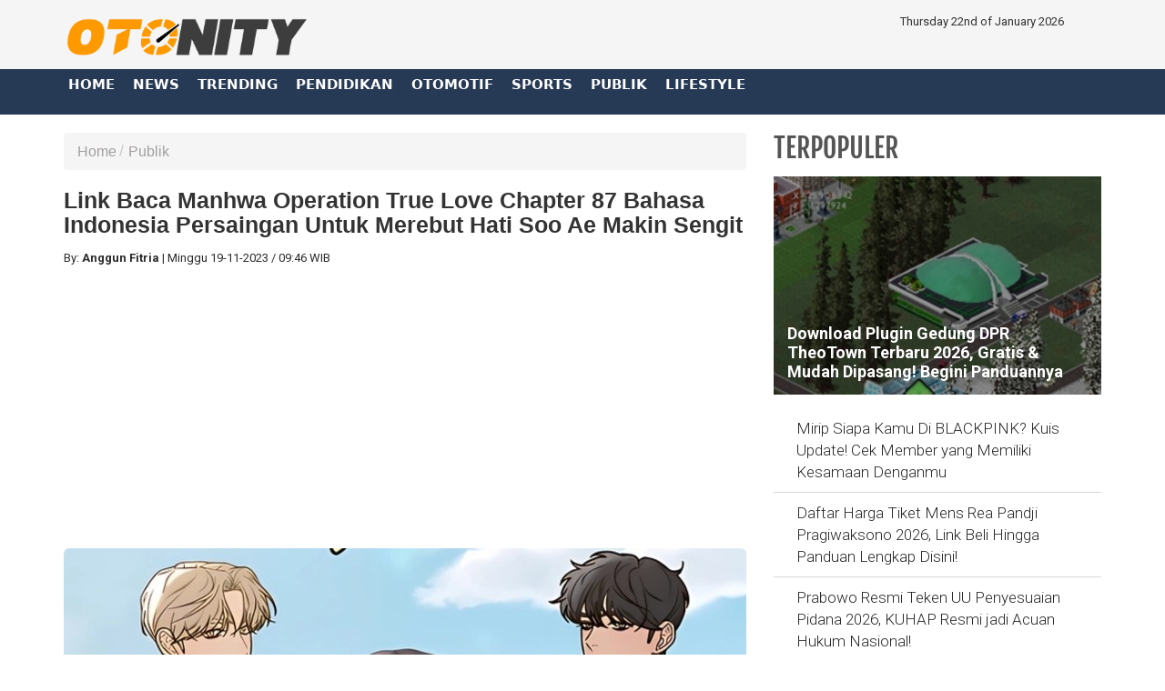

--- FILE ---
content_type: text/html; charset=UTF-8
request_url: https://www.otonity.com/read/2424/link-baca-manhwa-operation-true-love-chapter-87-bahasa-indonesia-persaingan-untuk-merebut-hati-soo-ae-makin-sengit
body_size: 13991
content:




<!DOCTYPE html>
<html lang="id" prefix="og: https://ogp.me/ns#">
    <head itemscope itemtype="https://schema.org/WebSite">
		
    			<link rel="profile" href="https://gmpg.org/xfn/11">
			<meta name='robots' content='index, max-image-preview:large' />
			<link rel="shortcut icon" href="https://www.otonity.com/assets/favicon.ico">


<!---h:all--->

<meta property="fb:pages" content="259450367919921" />
                    <script type="application/ld+json">
                {
                    "@context": "https://schema.org",
                    "@type": "WebSite",
                    "url": "https://www.otonity.com",
                    "potentialAction": {
                        "@type": "SearchAction",
						"target": "https://www.otonity.com/search/kata/?c={search_term_string}",
                        "query-input": "required name=search_term_string"
                    }
                }
            </script>

            <script type="application/ld+json">
                {
                  "@context" : "https://schema.org",
                  "@type" : "Organization",
                  "url": "https://www.otonity.com/",
                  "logo": "https://www.otonity.com/assets/logofull.webp",
                  "sameAs" : [
					"https://www.facebook.com/otonity",
					"https://www.twitter.com/otonity",
					"https://instagram.com/otonity",
					"https://line.me/ti/p/%40otonity.com"
                  ]
                }
            </script>
			
 


<!-- E:JSONSCH -->
		
<!---opt-->

<!---opt-->


	
<!---h:read--->

	 		        <meta name="base" content="https://www.otonity.com/" />
	        <meta charset="utf-8">
	        <meta http-equiv="X-UA-Compatible" content="IE=edge,chrome=1">
	        <meta name="viewport" content="width=device-width, initial-scale=1">
	        <meta name="apple-mobile-web-app-capable" content="yes" />
	        <link type="image/x-icon" rel="shortcut icon" href="https://www.otonity.com/assets/favicon.ico?v=129">
			<link rel="apple-touch-icon-precomposed" href="https://www.otonity.com/assets/favi192.png?v=129">

			<title itemprop="name">Link Baca Manhwa Operation True Love Chapter 87 Bahasa Indonesia Persaingan Untuk Merebut Hati Soo Ae Makin Sengit</title>
	
	        <meta name="description" content="" itemprop="description">
	        <meta content="manhwa drama,baca manhwa,link baca,sinopsis manhwa,manhwa romantis,manhwa seru,manhwa percintaan,bahasa indonesia,link baca manhwa,operation true love,chapter 87,bahasa indonesia,manhwa viral,judul lain" itemprop="headline" />
	        <meta content="https://www.otonity.com" itemprop="url" />
	        <meta name="thumbnailUrl" content="https://www.otonity.com/uploads/large/a30c52cc4e5c3b0efcc02ec27eca98e2.jpg" itemprop="thumbnailUrl" />
	        <meta name="keywords" content="manhwa drama,baca manhwa,link baca,sinopsis manhwa,manhwa romantis,manhwa seru,manhwa percintaan,bahasa indonesia,link baca manhwa,operation true love,chapter 87,bahasa indonesia,manhwa viral,judul lain">
	        <link href="https://www.otonity.com/assets/frontend/img/logosin.png" itemprop="image" />
			
			
		 
			
	        <meta name="pubdate" content="2023-11-19 09:46:25" itemprop="datePublished" />
	        <meta content="2023-11-19 09:46:25" itemprop="dateCreated" />
	        <link rel="alternate" href="https://www.otonity.com" hreflang="x-default" />
	        
	        <meta name="author" content="otonity.com">
        <meta name="robots" content="index,follow" />
        <meta name="googlebot-news" content="index,follow" />
        <meta name="googlebot" content="index,follow" />
        <meta name="language" content="id" />
        <meta name="geo.country" content="id" />
	        <meta http-equiv="content-language" content="In-Id" />
	        <meta name="geo.placename" content="Indonesia" />
				<!-- S:fb meta -->
		<!-- facebook -->
		
		<link rel="dns-prefetch" href="otonity.com" />
		<meta property="og:title" content="Link Baca Manhwa Operation True Love Chapter 87 Bahasa Indonesia Persaingan Untuk Merebut Hati Soo Ae Makin Sengit"/>
		<meta property="og:description" content=""/>
		<meta property="og:type" content="article"/>
		<meta property="og:url" content="http://www.otonity.com/read/2424/link-baca-manhwa-operation-true-love-chapter-87-bahasa-indonesia-persaingan-untuk-merebut-hati-soo-ae-makin-sengit"/>
		<meta property="og:image" content="https://www.otonity.com/uploads/large/a30c52cc4e5c3b0efcc02ec27eca98e2.jpg"/>
		<meta property="og:site_name" content="otonity.com"/> 
		<meta property="fb:app_id" content="585991821495970"/> 
		<meta property="fb:admins" content="1096927268"/>
		<script src="https://apis.google.com/js/platform.js" async defer></script>
	        <meta property="fb:pages" content="1906117393000689" />
		<!-- end facebook -->
				<!-- S:tweeter card -->
				<meta name="twitter:card" content="summary_large_image" />
				<meta name="twitter:site" content="@sinergia_news" />
				<meta name="twitter:creator" content="@sinergia_news">
				<meta name="twitter:title" content="Link Baca Manhwa Operation True Love Chapter 87 Bahasa Indonesia Persaingan Untuk Merebut Hati Soo Ae Makin Sengit" />
				<meta name="twitter:description" content="" />
				<meta name="twitter:image" content="https://www.otonity.com/uploads/large/a30c52cc4e5c3b0efcc02ec27eca98e2.jpg" />
				<!-- E:tweeter card -->


	
		
<script>
				dataLayer = [{
                    "domain": "https://www.otonity.com/",
                    "category": "Publik",
                    "article_id": "2424",
                    "article_title": "Link Baca Manhwa Operation True Love Chapter 87 Bahasa Indonesia Persaingan Untuk Merebut Hati Soo Ae Makin Sengit",
                    "published_date": "2023-11-19 09:46:25",
					"hari": "Minggu ",
                    "penulis": "Anggun Fitria",
                    "editor": "Anggun Fitria",
                    "penulis_id": "8",
                    "editor_id": "8",
                    "article_published_date": "2023-11-19",
                    "article_published_year": "2023",
                    "article_published_month": "2023-11",
                    "article_tag": "manhwa drama,baca manhwa,link baca,sinopsis manhwa,manhwa romantis,manhwa seru,manhwa percintaan,bahasa indonesia,link baca manhwa,operation true love,chapter 87,bahasa indonesia,manhwa viral,judul lain",
                    "article_source": ""
            }];
        </script>



 




<!---datalayer:S---->

		
		
<!----G:Schema-S--->
        
                    <script type="application/ld+json">
                {
                    "@context": "https://schema.org",
                    "@type": "WebPage",
                    "headline": "Link Baca Manhwa Operation True Love Chapter 87 Bahasa Indonesia Persaingan Untuk Merebut Hati Soo Ae Makin Sengit",
                    "url": "http://www.otonity.com/read/2424/link-baca-manhwa-operation-true-love-chapter-87-bahasa-indonesia-persaingan-untuk-merebut-hati-soo-ae-makin-sengit",
                    "datePublished": "2023-11-19T09:46:00+0700",
                    "image": "https://www.otonity.com/uploads/large/a30c52cc4e5c3b0efcc02ec27eca98e2.jpg",
                    "thumbnailUrl" : "https://www.otonity.com/uploads/small/a30c52cc4e5c3b0efcc02ec27eca98e2.jpg"
                }
            </script>
                    <script type="application/ld+json">
                {
                    "@context": "https://schema.org",
                    "@type": "NewsArticle",
                    "headline": "Link Baca Manhwa Operation True Love Chapter 87 Bahasa Indonesia Persaingan Untuk Merebut Hati Soo Ae Makin Sengit",
                    "datePublished": "2023-11-19T09:46:00+0700",
                    "dateModified": "2023-11-19T09:46:00+0700",
                    "mainEntityOfPage":{ "@type":"WebPage", "@id":"http://www.otonity.com/read/2424/link-baca-manhwa-operation-true-love-chapter-87-bahasa-indonesia-persaingan-untuk-merebut-hati-soo-ae-makin-sengit" },
                    "description": "",
                    "image": {
                      "@type": "ImageObject",
                      "url":"https://www.otonity.com/uploads/large/a30c52cc4e5c3b0efcc02ec27eca98e2.jpg",
                      "width": 700,
                      "height": 393
                    },
                    "author": {
                      "@type": "Person",
                      "name": "Anggun Fitria",
					  "url": "https://www.otonity.com/kategori/6/publik"
                    },
                    "publisher": {
                      "@type": "Organization",
                      "name": "SinergiaNews.com",
                      "logo": {
                        "@type": "ImageObject",
                        "url": "https://www.otonity.com/assets/logofull.webp",
                        "width": 240,
                        "height": 60
                      }
                    }
                }
            </script>
                    <script type="application/ld+json">
                {
                    "@context": "https://schema.org",
                    "@type": "BreadcrumbList",
                    "itemListElement":
                    [
                        {
                            "@type": "ListItem",
                            "position": 1,
                            "item":
                            {
                                "@id": "https://www.otonity.com/",
                                "name": "Home"
                            }
                        },
                        {
                            "@type": "ListItem",
                            "position": 2,
                            "item":
                            {
                                "@id": "https://www.otonity.com/kategori/6/publik",
                                "name": "Publik"
                            }
                        }
                    ]
                }
                </script>        
        <!-- end schema google --> 
        

	<!--- s:script untuk memberi tahu jika ada halaman AMP --->				
	<!--amphtml-->
<!--	<link rel="amphtml" href="https://www.otonity.com/amp/2424/link-baca-manhwa-operation-true-love-chapter-87-bahasa-indonesia-persaingan-untuk-merebut-hati-soo-ae-makin-sengit" data-component-name="amp:html:link"> -->

        <link rel="canonical" href="http://www.otonity.com/read/2424/link-baca-manhwa-operation-true-love-chapter-87-bahasa-indonesia-persaingan-untuk-merebut-hati-soo-ae-makin-sengit" />                        
	<!-- untuk nampilin embed dari berbagai sosmed -->
<script async src="https://platform.twitter.com/widgets.js" charset="utf-8"></script>
<script async src="https://www.tiktok.com/embed.js"></script>
<script async src="//www.instagram.com/embed.js"></script>
<div id="fb-root"></div>
<script async src="https://connect.facebook.net/id_ID/sdk.js#xfbml=1&version=v10.0&appId=175595056875576&autoLogAppEvents=1" nonce="SYrcZL3x"></script>
<!-- end untuk menampilkan embed dari berbagai sosmed -->

<!-- Go to www.addthis.com/dashboard to customize your tools --> 
<script type="text/javascript" src="//s7.addthis.com/js/300/addthis_widget.js#pubid=ra-4e2d383d3fe9205c"></script>




<link href="https://www.otonity.com/assets/frontend/css/bootstrap.min.css" rel="stylesheet">
<link href="https://www.otonity.com/assets/frontend/css/style.css" rel="stylesheet">
<link href="https://www.otonity.com/assets/frontend/css/media.css" rel="stylesheet">
<link href="https://www.otonity.com/assets/frontend/css/swiper.min.css" rel="stylesheet">
<link href="https://www.otonity.com/assets/frontend/css/pgwslider.css" rel="stylesheet">
<link href="https://www.otonity.com/assets/frontend/css/owl.carousel.css" rel="stylesheet">
<link href="https://www.otonity.com/assets/frontend/css/owl.theme.default.css" rel="stylesheet">

<link href='https://fonts.googleapis.com/css?family=Noto+Sans:400,400italic,700,700italic' rel='stylesheet' type='text/css'>
<link href='https://fonts.googleapis.com/css?family=Lato:400,300,700,900' rel='stylesheet' type='text/css'>
<link href='http://fonts.googleapis.com/css?family=Source+Sans+Pro:300,400,700' rel='stylesheet' type='text/css'>


<link rel="preload" href="https://fonts.googleapis.com/css?family=Roboto+Condensed:200,300,700|Roboto:300,300i,400,400i,500,700,700i" as="style">
<link rel="stylesheet" href="https://fonts.googleapis.com/css?family=Roboto+Condensed:200,300,700|Roboto:300,300i,400,400i,500,700,700i">

<link href="https://www.otonity.com/assets/frontend/font-awesome/css/font-awesome.min.css" rel="stylesheet" type="text/css">
<link href="https://www.otonity.com/assets/frontend/ionicons/css/ionicons.min.css" rel="stylesheet" type="text/css">

<!-- HTML5 Shim and Respond.js IE8 support of HTML5 elements and media queries -->
<!-- WARNING: Respond.js doesn't work if you view the page via file:// -->
<!--[if lt IE 9]>
        <script src="https://oss.maxcdn.com/libs/html5shiv/3.7.0/html5shiv.js"></script>
        <script src="https://oss.maxcdn.com/libs/respond.js/1.4.2/respond.min.js"></script>
    <![endif]-->


<!-- SCRIPT -->
    	<script async src="https://pagead2.googlesyndication.com/pagead/js/adsbygoogle.js?client=ca-pub-4523332902080963"
     crossorigin="anonymous"></script>  

<!-- All Domain Google tag (gtag.js) -->
<script async src="https://www.googletagmanager.com/gtag/js?id=G-ZG2D664TSM"></script>
<script>
  window.dataLayer = window.dataLayer || [];
  function gtag(){dataLayer.push(arguments);}
  gtag('js', new Date());

  gtag('config', 'G-ZG2D664TSM');
</script>

<!-- Solo Google tag (gtag.js) -->
<script async src="https://www.googletagmanager.com/gtag/js?id=G-09JVNXRRY2"></script>
<script>
  window.dataLayer = window.dataLayer || [];
  function gtag(){dataLayer.push(arguments);}
  gtag('js', new Date());

  gtag('config', 'G-09JVNXRRY2');
</script>

<!-- google -->

<!------>

<style type='text/css'>
/**/ @media screen and (min-width: 56.875em){
.hulahopsmobile {
display: none;
}
}
/* Hula2Hops */
#box-message {
z-index: 999999;
position:fixed !important;
/* display: none; */
bottom:0px;
left:0px;
right:0px;
top: 110%;
width:100%;
background:#fff; 
/* font:normal Dosis, Georgia, Serif; */
color:#575757;
border:2px solid #d9d9d9;
-webkit-box-shadow:0px 1px 2px rgba(0,0,0,0.4);
-moz-box-shadow:0px 1px 2px rgba(0,0,0,0.4);
box-shadow:0px 1px 2px rgba(0,0,0,0.4);
}

#box-message a.close {
z-index: 999999;
position: absolute;
top: -27px;
right: 20px;
background: #fff;
font: bold 24px Arial, Sans-Serif;
text-decoration: none;
line-height: 20px;
width: 24px;
text-align: center;
color: #6e6e6e;
border: 2px solid #d9d9d9;
-webkit-box-shadow:0px 1px 2px rgba(0,0,0,0.4);
-moz-box-shadow:0px 1px 2px rgba(0,0,0,0.4);
box-shadow:0px 1px 2px rgba(0,0,0,0.4);
/* */ pointer-events: none; 
-webkit-border-radius:22px;
-moz-border-radius:22px;
border-radius:22px;
cursor:pointer;
opacity: 1 !important;
}
</style>

<!-- Hula2Hops -->
<script type="text/javascript" src="https://ajax.googleapis.com/ajax/libs/jquery/1.4.1/jquery.min.js"></script>
<script type='text/javascript'>
var isScroll = false;
$(window).bind("load", function() { 
// Remove Mailbox When Close Button On Click
$('a.close').click(function() {
// Change fadeOut For Close The Dialog Box
$(this).parent().fadeOut();
return false;
});
	
});
$(window).bind("scroll", function() {
		var scrollPosition = $(this).scrollTop(); 
		if(scrollPosition >= 50 && !isScroll){
			// Animate Top Value When Page Loaded Completed
			isScroll = true
 $('#box-message').animate({top:"70%"}, 0);
		}	
// Remove Script For Disable Time Out Click
  setTimeout(() => {
  $('a.close').trigger('click');
  }, 5000);	
	});		
</script>

<!-- S:JSONSCH -->

 
 

        




<!-- flaying banner -->
<!-- floating ads alltutorials.info -->
<script type='text/javascript'>


$(document).ready(function() {
$('img#closed').click(function(){
$('#btm_banner').hide(90);
});
});
</script>
<script type="text/javascript">
if (window.jstiming) window.jstiming.load.tick('headEnd');
</script>
<!--start: floating ads alltutorials.info-->
<div id="teaser2" class="hidden-xs" style="width:autopx; height:autopx; text-align:left; display:scroll;position:fixed; bottom:0px;left:0px; z-index: 1500;">
<!--Mulai Iklan Kiri-->
<!-- banner -->
  
<!-- end banner -->

<!--Akhir Iklan Kiri-->
</div>
<!--end: floating ads alltutorials.info-->

<!--start: floating ads alltutorials.info-->
<div id="teaser3" class="hidden-xs" style="width:autopx; height:autopx; text-align:right; display:scroll;position:fixed; bottom:0px;right:0px;  z-index: 1500;">
<!--Mulai Iklan Kanan-->
<!-- banner -->
  
<!-- end banner -->

<!--Akhir Iklan Kanan-->
</div>
<!--end: floating ads alltutorials.info-->
<!-- end flaying banner -->
</head>

<body>



    <!-- Google Tag Manager (noscript) -->
<noscript><iframe src="https://www.googletagmanager.com/ns.html?id=GTM-M6D28G3"
height="0" width="0" style="display:none;visibility:hidden"></iframe></noscript>
<!-- End Google Tag Manager (noscript) -->


<div class="top black">
    <div class="container">
        <div class="row">
            <div class="col-md-3">
                <div class="align-start content-wrap">
                    <a class="logo" href="https://www.otonity.com/">
                        <!--img src="https://www.otonity.com/assets/frontend/img/logo.png" alt="logo media online OTONITY" class="img-responsive bottom-10"-->
						
						 <img src="https://www.otonity.com/assets/logofull.webp" alt="logo media online OTONITY" class="img-responsive bottom-10">
                    </a>
                </div>
            </div>
            <div class="col-md-6 center-block hidden-xs">
                <div class="align-center content-wrap">
<!--search--->
                </div>
            </div>
			
            <div class="col-md-3">
                <div class="align-end content-wrap">
                    <ul class="list-inline smd">
			
 Thursday 22nd of January 2026 
</ul>
</div>
</div>


            <!---div class="col-md-3">
                <div class="align-end content-wrap">
                    <ul class="list-inline smd">


<00?php 
		$statik=$this->mdl_backend->myquery("
		SELECT 
		a.id_konten as id_konten,
		a.judul as judul,
		a.nama_kategori as nama_kategori,
		a.link as link
		FROM 
		tbl_statik a 
		WHERE 
		a.id_web_anggota = '".$this->config->item("idweb")."'	
		AND a.display = 1
                AND a.link !=''
		order by tanggal asc", array("offset" => 0, "num" => 30), true);

if(!empty($statik)){
    foreach($statik as $row){
?> 
          <00?php if($row['nama_kategori']=="twitter"){?>
                        <li>
                            <a class="socmed" target="_blank" href="<00?php echo $row['link'];?>">
                                <span class="fa-stack fa-lg">
                                    <i class="fa fa-circle fa-stack-2x"></i>
                                    <i class="fa fa-twitter fa-stack-1x fa-inverse"></i>
                                </span>
                            </a>
                        </li>

          <00?php }elseif($row['nama_kategori']=="facebook"){?>
                        <li>
                            <a class="socmed" target="_blank" href="<00?php echo $row['link'];?>">
                                <span class="fa-stack fa-lg">
                                    <i class="fa fa-circle fa-stack-2x"></i>
                                    <i class="fa fa-facebook fa-stack-1x fa-inverse"></i>
                                </span>
                            </a>
                        </li>
          <00?php }elseif($row['nama_kategori']=="youtube"){?>
                        <li>
                            <a class="socmed" target="_blank" href="<00?php echo $row['link'];?>">
                                <span class="fa-stack fa-lg">
                                    <i class="fa fa-circle fa-stack-2x"></i>
                                    <i class="fa fa-youtube fa-stack-1x fa-inverse"></i>
                                </span>
                            </a>
                        </li>
          <00?php }else{ ?>
                        <li>
                            <a class="socmed" target="_blank" href="<00?php echo $row['link'];?>">
                                <span class="fa-stack fa-lg">
                                    <i class="fa fa-circle fa-stack-2x"></i>
                                    <i class="fa fa-instagram fa-stack-1x fa-inverse"></i>
                                </span>
                            </a>
                        </li>
          <00?php }?>
<00?php }}?>				
                        
  
                    </ul>
                </div>
            </div--------------------->
			
			
			
			
        </div>
    </div>
</div>

<nav class="navbar navbar-inverse navbar-static-top mob" role="navigation" id="myHeader">
    <div class="container">
        <div class="">
            <ul class="nav navbar-nav">
                <li >
                    <a href="https://www.otonity.com/">Home</a>
                </li>
                        <li >
                    <a href="https://www.otonity.com/kategori/1/news" title="News">
                        News                    </a>
                </li>
                                 <li >
                    <a href="https://www.otonity.com/kategori/2/trending" title="Trending">
                        Trending                    </a>
                </li>
                                 <li >
                    <a href="https://www.otonity.com/kategori/3/pendidikan" title="Pendidikan">
                        Pendidikan                    </a>
                </li>
                                 <li >
                    <a href="https://www.otonity.com/kategori/4/otomotif" title="Otomotif">
                        Otomotif                    </a>
                </li>
                                 <li >
                    <a href="https://www.otonity.com/kategori/5/sports" title="Sports">
                        Sports                    </a>
                </li>
                                 <li >
                    <a href="https://www.otonity.com/kategori/6/publik" title="Publik">
                        Publik                    </a>
                </li>
                                 <li >
                    <a href="https://www.otonity.com/kategori/7/lifestyle" title="Lifestyle">
                        Lifestyle                    </a>
                </li>
         
				
				                <li>
				<!--
                    <a href="https://www.sinergianews.com/tvonline">
                      TV ONLINE
                    </a>
				-->
					
                </li>

            </ul>
			
		<!--	
            <div class="nav__right">
                <form class="search_r"  method="get" action="https://www.otonity.com/search/kata/">
                    <div class="search__wrapper">
                        <input type="text"  value="" name="c" id="search" placeholder="Cari Berita ..." class="search__field">
                        <button type="submit" class="fa fa-search search__icon"></button>
                    </div>
                </form>
            </div>
		-->
		
        </div>
    </div>

</nav>


<!-- banner -->
  
<!-- end banner -->    <div class="container cont">


        <div class="row">

            <div class="col-sm-8">
			
<div class='hulahopsmobile'>
<div id='box-message'>
<center>
<img src="https://pbs.twimg.com/media/GaADq-db0AANAg9?format=jpg&name=small" width="100%" />
</center>
<!-- HTML End -->
<a class='close' href='#'>×</a>
</div>
</div>			

                
                <section class="entry-box">

                    <div class="entry-content bottom-30">

                        <ul class="breadcrumb">
                    <li class="completed"><a href="https://www.otonity.com/">Home</a></li>
                                        <li><a href="https://www.otonity.com/kategori/6/publik" title="Publik">Publik</a></li>
                                            </ul>

                        <div class="clearfix"></div>

                        <div class="post text-black-1">

                            <h1 class="text-black"><strong>Link Baca Manhwa Operation True Love Chapter 87 Bahasa Indonesia Persaingan Untuk Merebut Hati Soo Ae Makin Sengit</strong>
                            </h1>

  

                            <div class="post-info bottom-15">
                                <div class="text-grey">
                                    
                                    <div class="author pull-left" id="author">
									
									By:
                                        <strong>Anggun Fitria</strong> <span>|&nbsp; </span>  </div>
				        
<!--br-->  
                <div class="date">
				
				<span class="Hari"> Minggu </span>
                <span class="Tanggal">   19-11-2023 <span> / </span> </span> 
				 
				
				
				<span class="jam"><!--i class=""></i-->09:46 WIB</span>
				
				</div>
				                        									
									
									
                                </div>
								
                             </div>  




                            <!--div class="post-info bottom-15">
                                <div class="text-grey">
                                <xx?php if(!empty($read["reporter"])) { ?>    
                                    <div class="author pull-left" id="author">Reporter:
                                        <strong><xx?php echo $read["reporter"];?></strong><span>|</span></div>
                                <xx?php }?>
                                <xx?php if(!empty($read["editor"])) { ?>
                                <div class="editor pull-left" id="editor">Editor:
                                        <strong><xx?php echo $read["editor"];?></strong><span>|</span></div>
                                    <span class="date"><xx?php get_day($read["tanggal"]); echo tgl($read["tanggal"])." WIB"; ?></span>
                                </div>
                                <xx?php }?>
                            </div-->   

<!------------------------------------------------------------------------------>
 


                            <div class="clearfix"></div>







<!-- banner -->
   
<center>
    <div class="bottom-15 sibanner728x90">
        <center>
    	<script async src="https://pagead2.googlesyndication.com/pagead/js/adsbygoogle.js?client=ca-pub-4523332902080963"
     crossorigin="anonymous"></script>
<!-- Otonity Square Ads Resp 2022 -->
<ins class="adsbygoogle"
     style="display:block"
     data-ad-client="ca-pub-4523332902080963"
     data-ad-slot="4341355093"
     data-ad-format="auto"
     data-full-width-responsive="true"></ins>
<script>
     (adsbygoogle = window.adsbygoogle || []).push({});
</script>

<div class="visible-xs">
<script async src="https://pagead2.googlesyndication.com/pagead/js/adsbygoogle.js?client=ca-pub-4523332902080963"
     crossorigin="anonymous"></script>
<ins class="adsbygoogle"
     style="display:block; text-align:center;"
     data-ad-layout="in-article"
     data-ad-format="fluid"
     data-ad-client="ca-pub-4523332902080963"
     data-ad-slot="9314290888"></ins>
<script>
     (adsbygoogle = window.adsbygoogle || []).push({});
</script>
</div>        </center>
    </div>
</center>
  
<!-- end banner -->




  
<p>




	
	
	
    
							
							
							
							
							<!--img class="media-object gambarkecil" src="<xx?php echo get_path("elarge",$read["image"]); ?>" alt="<x?php echo $read["judul"];?>"-->

							
                            <div class="bottom-15">
							
							                                    <!--img src="<x?php echo get_path("easli",$read["image"]); ?>" class="img-responsive img-rounded" alt="<x?php echo $read['judul'] ?>" width="100%"-->

							
							
                                    <img src="https://www.otonity.com/uploads/large/a30c52cc4e5c3b0efcc02ec27eca98e2.jpg" class="img-responsive img-rounded" alt="Link Baca Manhwa Operation True Love Chapter 87 Bahasa Indonesia Persaingan Untuk Merebut Hati Soo Ae Makin Sengit" width="100%">
                                    <p class="text-grey" style="line-height: 1.3em;font-size: 13px;">
                                                                                        
                                         
                                            <small>--</small>
                                                                            </p>
                                </div>    
							
							
	
  
							

  
<p>




							

 <p><p><strong>OTONITY.com -&nbsp;</strong>Cek update mengenai link baca manhwa Pure Love Operation (Operation True Love) Chapter 87 bahasa Indonesia. Agar tak ketinggalan informasinya, simak artikel di bawah ini yang sudah kami siapkan untukmu.</p>
<p>Pure Love Operation sudah memiliki banyak penggemar di Indonesia. Manhwa sendiri adalah kata Korea untuk komik. Judul-judul ini biasanya memiliki penulis dan artis Korea, dan/atau pertama kali diterbitkan di Korea.</p>

 
 <center>
           
	   
    <div class="bottom-15"  style="background-color: #eee;">

     <!--div class="mag-content clearfix" style="    width: 100%;
    bgcolor: #dedede;
    background: #dedede;
    margin-bottom: 30px;
    margin-top: 20px;"-->
               <div class="row">					
                   <div class="col-md-12 tac">
                       <br>
                       <script async src="https://pagead2.googlesyndication.com/pagead/js/adsbygoogle.js?client=ca-pub-4523332902080963"
     crossorigin="anonymous"></script>
<!-- Otonity Square Ads Resp 2022 -->
<ins class="adsbygoogle"
     style="display:block"
     data-ad-client="ca-pub-4523332902080963"
     data-ad-slot="4341355093"
     data-ad-format="auto"
     data-full-width-responsive="true"></ins>
<script>
     (adsbygoogle = window.adsbygoogle || []).push({});
</script>

<script async src="https://pagead2.googlesyndication.com/pagead/js/adsbygoogle.js?client=ca-pub-4523332902080963"
     crossorigin="anonymous"></script>
<ins class="adsbygoogle"
     style="display:block; text-align:center;"
     data-ad-layout="in-article"
     data-ad-format="fluid"
     data-ad-client="ca-pub-4523332902080963"
     data-ad-slot="9314290888"></ins>
<script>
     (adsbygoogle = window.adsbygoogle || []).push({});
</script>                   </div>
               </div>
       </div>
  
 </center>  
 <div class="clearfix"></div>  <!--tambahanwww-->                       

<p>Mengisahkan tentang rasa frustrasi seseorang mengenai cinta. Cinta adalah hal yang sulit sekali untuk didapatkannya meski sudah berusaha begitu keras.&nbsp;Namun semua itu tampakanya tak berlaku untuk orang-orang di sekitarnya yang bisa dicintai orang lain dengan mudah tanpa begitu berusaha. Saat keputusasaan mulai melandanya, sebuah keajaiban yang mulai membuatnya percaya pada cinta hadir.</p>
<p><strong>Baca juga: <a href="https://www.otonity.com/read/2419/linkbaca-manhwa-im-the-queen-in-this-life-chapter-74-sub-indo-yang-makin-seru-arne-tuntut-ippolito-bertanggung-jawab">Link&nbsp;Baca Manhwa I'm the Queen in This Life Chapter 74 Sub Indo yang Makin Seru, Arne Tuntut Ippolito Bertanggung Jawab</a></strong></p>
<p><strong><strong>Baca juga: <a href="https://www.otonity.com/read/2418/link-baca-manhwaregressing-with-the-kings-power-bahasa-indonesia-full-chapter-dari-pecundang-jadi-raja">Link Baca Manhwa&nbsp;Regressing With The King&rsquo;s Power Bahasa Indonesia Full Chapter Dari Pecundang Jadi Raja</a></strong></strong></p>

 
 <center>
          
 </center>  
 <div class="clearfix"></div>  <!--tambahanwww-->                       

<p><strong><strong><strong>Baca juga: <a href="https://www.otonity.com/read/2417/seru-banget-baca-regressing-with-the-kings-power-chapter-12-bahasa-indonesia-kekuatan-baru-taehyun-usai-balik-ke-usia-19-tahun">Seru Banget! Baca Regressing With The King&rsquo;s Power Chapter 12 Bahasa Indonesia Kekuatan Baru Taehyun Usai Balik ke Usia 19 Tahun</a></strong></strong></strong></p>
<p>Webtoon Operation: True Love akan rilis setiap hari seminggu sekali pada hari Kamis di laman atau aplikasi LINE Webtoon. Namun tenang saja, kalian sudah bisa dibaca pada Rabu malam pukul 22.00 WIB secara gratis.&nbsp;</p>
<p>Webtoon didirikan oleh Kim Jun-koo pada 2004 silam di Korea Selatan. Jun-koo adalah seorang pembaca manga dari Jepang sejak kecil. Pendirian webtoon terinspirasi dari redupnya industri manhwa (komik dalam bahasa Korea) pada era 2000-an.</p>
<p>Webtoon merupakan komik serial yang dipublikasikan secara daring. Di era digital sekarang ini, penggemar webtoon makin meningkat loh, apalagi banyak drama korea yang diadaptasi dari webtoon populer.</p>
<p>    

                            
<!-- banner -->
   
<center>
    <div class="bottom-15 sibanner728x90">
        <center>
    	<script async src="https://pagead2.googlesyndication.com/pagead/js/adsbygoogle.js?client=ca-pub-4523332902080963"
     crossorigin="anonymous"></script>
<!-- Otonity Square Ads Resp 2022 -->
<ins class="adsbygoogle"
     style="display:block"
     data-ad-client="ca-pub-4523332902080963"
     data-ad-slot="4341355093"
     data-ad-format="auto"
     data-full-width-responsive="true"></ins>
<script>
     (adsbygoogle = window.adsbygoogle || []).push({});
</script>        </center>
    </div>
</center>
  

 <div class="clearfix"></div>  <!--tambahanwww-->                       

<!-- end banner -->
             
                            <center><div class='row'><ul class='pagination'><li class='active'><a href='#'>1<span class='sr-only'></span></a></li><li><a href="https://www.otonity.com/read/2424/link-baca-manhwa-operation-true-love-chapter-87-bahasa-indonesia-persaingan-untuk-merebut-hati-soo-ae-makin-sengit/1" data-ci-pagination-page="2">2</a></li><li><a href="https://www.otonity.com/read/2424/link-baca-manhwa-operation-true-love-chapter-87-bahasa-indonesia-persaingan-untuk-merebut-hati-soo-ae-makin-sengit/1" data-ci-pagination-page="2" rel="next"> &raquo; </a></li></ul></div></center>


                            <div class="clearfix"></div>

                        </div>
						
						
						
						
<!---editor--->

                           <div class="post-info editor">
                                <div class="text-grey">
                                    
                                    <div class="editor pull-right" id="editor">Editor:
                                        <strong>Anggun Fitria</strong></div>

                                </div>
								
								
								                             </div>  
<!---editor--->
	 
                        <div class="sharing-box bottom-15 pull-left">
                            <ul class="center-block">
<!-- Go to www.addthis.com/dashboard to customize your tools --> <script type="text/javascript" src="//s7.addthis.com/js/300/addthis_widget.js#pubid=ra-4e2d383d3fe9205c"></script>
<!-- Go to www.addthis.com/dashboard to customize your tools -->
 
<div class="addthis_sharing_toolbox" data-url="https://www.otonity.com/read/2424/link-baca-manhwa-operation-true-love-chapter-87-bahasa-indonesia-persaingan-untuk-merebut-hati-soo-ae-makin-sengit" data-title="Link Baca Manhwa Operation True Love Chapter 87 Bahasa Indonesia Persaingan Untuk Merebut Hati Soo Ae Makin Sengit" data-description="" data-media="https://www.otonity.com/uploads/large/a30c52cc4e5c3b0efcc02ec27eca98e2.jpg"></div>
                            </ul>
                        </div>
                        <!-- sharing-box -->
						
						
						
						
						
						
						

                        <div class="clearfix"></div>


                        <!---div class="news-tags">
                            <span class="text-grey"><strong>Tag Terkait: </strong></span>
                            <xx?php if(!empty($tagterkait)){ foreach($tagterkait as $row){?>
                            <a href="<xx?php echo link_url(array("id_tags"=>$row["id_tags"],"nama"=>$row["nama"]),"tagpilihan");?>" class="bottom-10"><xx?php echo $row["nama"];?></a>
                            <xx?php }} else {
                                echo $read["tag"];
                             }?>
                        </div>
                       <div class="news-tags"><span class="text-grey"><strong>Sumber: </strong></span>                           
                            <xx?php if(!empty($sumber)){ foreach($sumber as $row){?>
                            <a href="#" class="bottom-10"><xx?php echo $row["nama"];?></a>
                            <xx?php }} else {
                                echo $read["source"];
                             }?>
                        </div-->     

                        <div class="news-tags">
                            <span class="text-grey"><strong>TAG: </strong></span>
                                                        <a href="https://www.otonity.com/tagpilihan/757/manhwa-drama" class="bottom-10">#manhwa drama</a>
                                                        <a href="https://www.otonity.com/tagpilihan/788/baca-manhwa" class="bottom-10">#baca manhwa</a>
                                                        <a href="https://www.otonity.com/tagpilihan/716/link-baca" class="bottom-10">#link baca</a>
                                                        <a href="https://www.otonity.com/tagpilihan/619/sinopsis-manhwa" class="bottom-10">#sinopsis manhwa</a>
                                                        <a href="https://www.otonity.com/tagpilihan/758/manhwa-romantis" class="bottom-10">#manhwa romantis</a>
                                                        <a href="https://www.otonity.com/tagpilihan/789/manhwa-seru" class="bottom-10">#manhwa seru</a>
                                                        <a href="https://www.otonity.com/tagpilihan/1871/manhwa-percintaan" class="bottom-10">#manhwa percintaan</a>
                                                        <a href="https://www.otonity.com/tagpilihan/769/bahasa-indonesia" class="bottom-10">#bahasa indonesia</a>
                                                        <a href="https://www.otonity.com/tagpilihan/618/link-baca-manhwa" class="bottom-10">#link baca manhwa</a>
                                                        <a href="https://www.otonity.com/tagpilihan/2051/operation-true-love" class="bottom-10">#operation true love</a>
                                                        <a href="https://www.otonity.com/tagpilihan/2052/chapter-87" class="bottom-10">#chapter 87</a>
                                                        <a href="https://www.otonity.com/tagpilihan/769/bahasa-indonesia" class="bottom-10">#bahasa indonesia</a>
                                                        <a href="https://www.otonity.com/tagpilihan/792/manhwa-viral" class="bottom-10">#manhwa viral</a>
                                                        <a href="https://www.otonity.com/tagpilihan/793/judul-lain" class="bottom-10">#judul lain</a>
                                                    </div>
						
                       <div class="news-tags"><span class="text-grey"><strong>Sumber: </strong></span>                           
                                                    </div>     
						
                        
<br>
<!-- banner -->
  
<!-- end banner -->

<!-- disqus.com -->




                    </div>
					
	 

					
					


                    <div class="thumb-ito entry-content bottom-30">
 <!-- hapus berita terkait   <div class=" bottom-10">
                            <h3 class="label-to">BERITA TERKAIT</h3>
                        </div>
 --> 

                        
 <!-- hapus berita terkait   <section>
                            <div class="bottom-30 hover01">
                                <div class="media-left media-content">
                                    <h3 class="media-heading"><a href="https://www.otonity.com/read/55219/link-baca-manhwa-the-eldest-son-of-the-marquis-house-is-a-martial-artist-chapter-18-indonesia-scan-sulitnya-melawan-tim-ras-terkuat" title="Link Baca Manhwa The Eldest Son of the Marquis House is a Martial Artist Chapter 18 Indonesia Scan, Sulitnya Melawan Tim Ras Terkuat">
                                            Link Baca Manhwa The Eldest Son of the Marquis House is a Martial Artist Chapter 18 Indonesia Scan, Sulitnya Melawan Tim Ras Terkuat</a></h5>
                                        <p class="date">Rabu / <i class='fa fa-clock-o'></i> 03-09-2025,14:40 WIB</p>
                                        <p class="short-text text-black-1"></p>
                                </div>
                                <div class="media-right thumb-post">
                                    <div class="post-thumb4">
                                        <img class="media-object gambarkecil" src="https://www.otonity.com/uploads/large/579953d6f1499a2780cb4bb1361ccfa7.png" alt="Link Baca Manhwa The Eldest Son of the Marquis House is a Martial Artist Chapter 18 Indonesia Scan, Sulitnya Melawan Tim Ras Terkuat">
                                        <a href="https://www.otonity.com/read/55219/link-baca-manhwa-the-eldest-son-of-the-marquis-house-is-a-martial-artist-chapter-18-indonesia-scan-sulitnya-melawan-tim-ras-terkuat" title="Link Baca Manhwa The Eldest Son of the Marquis House is a Martial Artist Chapter 18 Indonesia Scan, Sulitnya Melawan Tim Ras Terkuat" class="img-link"></a>
                                    </div>
                                </div>
                            </div>
                        
 <!-- hapus berita terkait   <section>
                            <div class="bottom-30 hover01">
                                <div class="media-left media-content">
                                    <h3 class="media-heading"><a href="https://www.otonity.com/read/55218/baca-manhwa-the-eldest-son-of-the-marquis-house-is-a-martial-artist-chapter-17-indonesia-scan-akhirnya-kemenangan-menyelimuti-dunia" title="Baca Manhwa The Eldest Son of the Marquis House is a Martial Artist Chapter 17 Indonesia Scan, Akhirnya Kemenangan Menyelimuti Dunia">
                                            Baca Manhwa The Eldest Son of the Marquis House is a Martial Artist Chapter 17 Indonesia Scan, Akhirnya Kemenangan Menyelimuti Dunia</a></h5>
                                        <p class="date">Rabu / <i class='fa fa-clock-o'></i> 03-09-2025,14:40 WIB</p>
                                        <p class="short-text text-black-1"></p>
                                </div>
                                <div class="media-right thumb-post">
                                    <div class="post-thumb4">
                                        <img class="media-object gambarkecil" src="https://www.otonity.com/uploads/large/066ed54bcf968d6b6f33a3f4e8bb6f07.png" alt="Baca Manhwa The Eldest Son of the Marquis House is a Martial Artist Chapter 17 Indonesia Scan, Akhirnya Kemenangan Menyelimuti Dunia">
                                        <a href="https://www.otonity.com/read/55218/baca-manhwa-the-eldest-son-of-the-marquis-house-is-a-martial-artist-chapter-17-indonesia-scan-akhirnya-kemenangan-menyelimuti-dunia" title="Baca Manhwa The Eldest Son of the Marquis House is a Martial Artist Chapter 17 Indonesia Scan, Akhirnya Kemenangan Menyelimuti Dunia" class="img-link"></a>
                                    </div>
                                </div>
                            </div>
                        
 <!-- hapus berita terkait   <section>
                            <div class="bottom-30 hover01">
                                <div class="media-left media-content">
                                    <h3 class="media-heading"><a href="https://www.otonity.com/read/54988/link-baca-manga-my-life-as-inukai-san-dog-full-chapter-bahasa-indo-tiba-tiba-menjadi-seekor-anjing-lucu-nan-gemas" title="Link Baca Manga My Life as Inukai San Dog Full Chapter Bahasa Indo, Tiba-tiba Menjadi Seekor Anjing Lucu Nan Gemas">
                                            Link Baca Manga My Life as Inukai San Dog Full Chapter Bahasa Indo, Tiba-tiba Menjadi Seekor Anjing Lucu Nan Gemas</a></h5>
                                        <p class="date">Sabtu / <i class='fa fa-clock-o'></i> 30-08-2025,08:51 WIB</p>
                                        <p class="short-text text-black-1"></p>
                                </div>
                                <div class="media-right thumb-post">
                                    <div class="post-thumb4">
                                        <img class="media-object gambarkecil" src="https://www.otonity.com/uploads/large/416799e22697738c63c66318b233c6ee.png" alt="Link Baca Manga My Life as Inukai San Dog Full Chapter Bahasa Indo, Tiba-tiba Menjadi Seekor Anjing Lucu Nan Gemas">
                                        <a href="https://www.otonity.com/read/54988/link-baca-manga-my-life-as-inukai-san-dog-full-chapter-bahasa-indo-tiba-tiba-menjadi-seekor-anjing-lucu-nan-gemas" title="Link Baca Manga My Life as Inukai San Dog Full Chapter Bahasa Indo, Tiba-tiba Menjadi Seekor Anjing Lucu Nan Gemas" class="img-link"></a>
                                    </div>
                                </div>
                            </div>
                        
 <!-- hapus berita terkait   <section>
                            <div class="bottom-30 hover01">
                                <div class="media-left media-content">
                                    <h3 class="media-heading"><a href="https://www.otonity.com/read/53559/update-raw-baca-chronicles-of-the-lazy-sovereign-chapter-10-bahasa-indonesia-kedatangan-mokpung-bikin-tegang" title="Update RAW! Baca Chronicles of the Lazy Sovereign Chapter 10 Bahasa Indonesia, Kedatangan Mokpung Bikin Tegang">
                                            Update RAW! Baca Chronicles of the Lazy Sovereign Chapter 10 Bahasa Indonesia, Kedatangan Mokpung Bikin Tegang</a></h5>
                                        <p class="date">Rabu / <i class='fa fa-clock-o'></i> 06-08-2025,14:20 WIB</p>
                                        <p class="short-text text-black-1"></p>
                                </div>
                                <div class="media-right thumb-post">
                                    <div class="post-thumb4">
                                        <img class="media-object gambarkecil" src="https://www.otonity.com/uploads/large/fe35cbebae92a3096d82f7e1f8e09d29.png" alt="Update RAW! Baca Chronicles of the Lazy Sovereign Chapter 10 Bahasa Indonesia, Kedatangan Mokpung Bikin Tegang">
                                        <a href="https://www.otonity.com/read/53559/update-raw-baca-chronicles-of-the-lazy-sovereign-chapter-10-bahasa-indonesia-kedatangan-mokpung-bikin-tegang" title="Update RAW! Baca Chronicles of the Lazy Sovereign Chapter 10 Bahasa Indonesia, Kedatangan Mokpung Bikin Tegang" class="img-link"></a>
                                    </div>
                                </div>
                            </div>
                        
 <!-- hapus berita terkait   <section>
                            <div class="bottom-30 hover01">
                                <div class="media-left media-content">
                                    <h3 class="media-heading"><a href="https://www.otonity.com/read/53558/baca-manhwa-chronicles-of-the-lazy-sovereign-chapter-9-bahasa-indonesia-perlawanan-akan-dimulai" title="Baca Manhwa Chronicles of the Lazy Sovereign Chapter 9 Bahasa Indonesia, Perlawanan Akan Dimulai">
                                            Baca Manhwa Chronicles of the Lazy Sovereign Chapter 9 Bahasa Indonesia, Perlawanan Akan Dimulai</a></h5>
                                        <p class="date">Rabu / <i class='fa fa-clock-o'></i> 06-08-2025,14:19 WIB</p>
                                        <p class="short-text text-black-1"></p>
                                </div>
                                <div class="media-right thumb-post">
                                    <div class="post-thumb4">
                                        <img class="media-object gambarkecil" src="https://www.otonity.com/uploads/large/f254e4206310f131d4f3d738a996082b.png" alt="Baca Manhwa Chronicles of the Lazy Sovereign Chapter 9 Bahasa Indonesia, Perlawanan Akan Dimulai">
                                        <a href="https://www.otonity.com/read/53558/baca-manhwa-chronicles-of-the-lazy-sovereign-chapter-9-bahasa-indonesia-perlawanan-akan-dimulai" title="Baca Manhwa Chronicles of the Lazy Sovereign Chapter 9 Bahasa Indonesia, Perlawanan Akan Dimulai" class="img-link"></a>
                                    </div>
                                </div>
                            </div>
                        
 <!-- hapus berita terkait   <section>
                            <div class="bottom-30 hover01">
                                <div class="media-left media-content">
                                    <h3 class="media-heading"><a href="https://www.otonity.com/read/52594/update-baca-raw-manhwa-lookism-chapter-566-bahasa-indonesia-serangan-sang-master-penuh-aksi" title="Update Baca RAW Manhwa Lookism Chapter 566 Bahasa Indonesia, Serangan Sang Master Penuh Aksi">
                                            Update Baca RAW Manhwa Lookism Chapter 566 Bahasa Indonesia, Serangan Sang Master Penuh Aksi</a></h5>
                                        <p class="date">Rabu / <i class='fa fa-clock-o'></i> 23-07-2025,13:42 WIB</p>
                                        <p class="short-text text-black-1"></p>
                                </div>
                                <div class="media-right thumb-post">
                                    <div class="post-thumb4">
                                        <img class="media-object gambarkecil" src="https://www.otonity.com/uploads/large/88dedc7abf205df47e9ff715e342458c.png" alt="Update Baca RAW Manhwa Lookism Chapter 566 Bahasa Indonesia, Serangan Sang Master Penuh Aksi">
                                        <a href="https://www.otonity.com/read/52594/update-baca-raw-manhwa-lookism-chapter-566-bahasa-indonesia-serangan-sang-master-penuh-aksi" title="Update Baca RAW Manhwa Lookism Chapter 566 Bahasa Indonesia, Serangan Sang Master Penuh Aksi" class="img-link"></a>
                                    </div>
                                </div>
                            </div>
                            
                        </section>
    -->
    
                    </div>

                    <!-- <div class="entry-content bottom-15">
                        <div class=" bottom-10">
                            <h3 class="label-to">Komentar</h3>
                        </div>

                    </div> -->

                </section>
				
				
				
				
				
				
				
				
<!-------tambahanww2---->

            
                                   <div class="thumb-ito entry-content bottom-30">
                        <div class=" bottom-10">
                            <h3 class="label-to">UPDATE TERBARU</h3>
                        </div> 
  


<!--?php 	foreach($terkait as $row) { 
		?-->
                        
                        <section>
                            <div class="bottom-30 hover01">
                                <div class="media-left media-content">
                                    <h3 class="media-heading"><a href="https://www.otonity.com/read/59628/panduan-chloe-script-2026-skrip-ini-viral-di-kalangan-pemain-blox-fruits-dan-pet-simulator-yang-bikin-gameplay-jadi-mudah" title="Panduan Chloe Script 2026:  Skrip Ini Viral di Kalangan Pemain Blox Fruits dan Pet Simulator yang Bikin Gameplay jadi Mudah!">
                                            Panduan Chloe Script 2026:  Skrip Ini Viral di Kalangan Pemain Blox Fruits dan Pet Simulator yang Bikin Gameplay jadi Mudah!</a></h5>
                                        <p class="date">Rabu / <i class='fa fa-clock-o'></i> 21-01-2026,14:59 WIB</p>
                                        <p class="short-text text-black-1"></p>
                                </div>
     
                            </div>



<!--?php 	foreach($terkait as $row) { 
		?-->
                        
                        <section>
                            <div class="bottom-30 hover01">
                                <div class="media-left media-content">
                                    <h3 class="media-heading"><a href="https://www.otonity.com/read/59627/ingin-pakai-script-auto-farm-di-roblox-baca-ini-dulu-sebelum-akun-anda-lenyap-selamanya" title="Ingin Pakai Script Auto-Farm di Roblox? Baca Ini Dulu Sebelum Akun Anda Lenyap Selamanya!">
                                            Ingin Pakai Script Auto-Farm di Roblox? Baca Ini Dulu Sebelum Akun Anda Lenyap Selamanya!</a></h5>
                                        <p class="date">Rabu / <i class='fa fa-clock-o'></i> 21-01-2026,14:56 WIB</p>
                                        <p class="short-text text-black-1"></p>
                                </div>
     
                            </div>



<!--?php 	foreach($terkait as $row) { 
		?-->
                        
                        <section>
                            <div class="bottom-30 hover01">
                                <div class="media-left media-content">
                                    <h3 class="media-heading"><a href="https://www.otonity.com/read/59626/profil-emirsyah-satar-jejak-kelam-sang-mantan-dirut-garuda-dalam-skandal-korupsi-lintas-negara-hingga-kerugian-rp93-triliun" title="Profil Emirsyah Satar: Jejak Kelam Sang Mantan Dirut Garuda dalam Skandal Korupsi Lintas Negara hingga Kerugian Rp9,3 Triliun">
                                            Profil Emirsyah Satar: Jejak Kelam Sang Mantan Dirut Garuda dalam Skandal Korupsi Lintas Negara hingga Kerugian Rp9,3 Triliun</a></h5>
                                        <p class="date">Rabu / <i class='fa fa-clock-o'></i> 21-01-2026,14:51 WIB</p>
                                        <p class="short-text text-black-1"></p>
                                </div>
     
                            </div>



<!--?php 	foreach($terkait as $row) { 
		?-->
                        
                        <section>
                            <div class="bottom-30 hover01">
                                <div class="media-left media-content">
                                    <h3 class="media-heading"><a href="https://www.otonity.com/read/59625/profil-lengkap-juda-agung-riwayat-pendidikan-karier-di-bi-hingga-perannya-di-ojk-yang-sangat-penting" title="Profil Lengkap Juda Agung: Riwayat Pendidikan, Karier di BI, hingga Perannya di OJK yang Sangat Penting">
                                            Profil Lengkap Juda Agung: Riwayat Pendidikan, Karier di BI, hingga Perannya di OJK yang Sangat Penting</a></h5>
                                        <p class="date">Rabu / <i class='fa fa-clock-o'></i> 21-01-2026,14:47 WIB</p>
                                        <p class="short-text text-black-1"></p>
                                </div>
     
                            </div>



<!--?php 	foreach($terkait as $row) { 
		?-->
                        
                        <section>
                            <div class="bottom-30 hover01">
                                <div class="media-left media-content">
                                    <h3 class="media-heading"><a href="https://www.otonity.com/read/59624/profil-thomas-djiwandono-dari-bendahara-gerindra-keponakan-kepercayaan-prabowo-hingga-masuk-bursa-calon-petinggi-bank-indonesia-2026" title="Profil Thomas Djiwandono: Dari Bendahara Gerindra, Keponakan Kepercayaan Prabowo hingga Masuk Bursa Calon Petinggi Bank Indonesia 2026">
                                            Profil Thomas Djiwandono: Dari Bendahara Gerindra, Keponakan Kepercayaan Prabowo hingga Masuk Bursa Calon Petinggi Bank Indonesia 2026</a></h5>
                                        <p class="date">Rabu / <i class='fa fa-clock-o'></i> 21-01-2026,14:41 WIB</p>
                                        <p class="short-text text-black-1"></p>
                                </div>
     
                            </div>



<!--?php 	foreach($terkait as $row) { 
		?-->
                        
                        <section>
                            <div class="bottom-30 hover01">
                                <div class="media-left media-content">
                                    <h3 class="media-heading"><a href="https://www.otonity.com/read/59623/profil-lengkap-datin-sri-vie-shantie-khan-yang-bantah-isu-pernikahan-dengan-gubernur-aceh-mualem-dikenal-penyayang" title="Profil Lengkap Datin Sri Vie Shantie Khan yang Bantah Isu Pernikahan dengan Gubernur Aceh Mualem, Dikenal Penyayang">
                                            Profil Lengkap Datin Sri Vie Shantie Khan yang Bantah Isu Pernikahan dengan Gubernur Aceh Mualem, Dikenal Penyayang</a></h5>
                                        <p class="date">Rabu / <i class='fa fa-clock-o'></i> 21-01-2026,14:37 WIB</p>
                                        <p class="short-text text-black-1"></p>
                                </div>
     
                            </div>



<!--?php 	foreach($terkait as $row) { 
		?-->
                        
                        <section>
                            <div class="bottom-30 hover01">
                                <div class="media-left media-content">
                                    <h3 class="media-heading"><a href="https://www.otonity.com/read/59622/alternatif-baca-komik-selain-batoto-pilihan-terbaik-di-2026-untuk-pecinta-manga-manhwa-koleksi-judul-lengkap" title="Alternatif Baca Komik Selain Bato.to: Pilihan Terbaik di 2026 untuk Pecinta Manga & Manhwa, Koleksi Judul Lengkap!">
                                            Alternatif Baca Komik Selain Bato.to: Pilihan Terbaik di 2026 untuk Pecinta Manga & Manhwa, Koleksi Judul Lengkap!</a></h5>
                                        <p class="date">Rabu / <i class='fa fa-clock-o'></i> 21-01-2026,14:31 WIB</p>
                                        <p class="short-text text-black-1"></p>
                                </div>
     
                            </div>



<!--?php 	foreach($terkait as $row) { 
		?-->
                        
                        <section>
                            <div class="bottom-30 hover01">
                                <div class="media-left media-content">
                                    <h3 class="media-heading"><a href="https://www.otonity.com/read/59621/batoto-resmi-tutup-dan-akhiri-operasinya-secara-permanen-ribuan-chapter-manga-kini-tak-terjangkau" title="Bato.to Resmi Tutup dan Akhiri Operasinya Secara Permanen, Ribuan Chapter Manga Kini Tak Terjangkau!">
                                            Bato.to Resmi Tutup dan Akhiri Operasinya Secara Permanen, Ribuan Chapter Manga Kini Tak Terjangkau!</a></h5>
                                        <p class="date">Rabu / <i class='fa fa-clock-o'></i> 21-01-2026,14:27 WIB</p>
                                        <p class="short-text text-black-1"></p>
                                </div>
     
                            </div>



<!--?php 	foreach($terkait as $row) { 
		?-->
                        
                        <section>
                            <div class="bottom-30 hover01">
                                <div class="media-left media-content">
                                    <h3 class="media-heading"><a href="https://www.otonity.com/read/59470/nokia-x200-ultra-2026-hp-flagship-legendaris-dengan-kamera-300mp-dan-baterai-monster-ini-bocoran-lengkapnya" title="Nokia X200 Ultra 2026: HP Flagship Legendaris dengan Kamera 300MP dan Baterai Monster, Ini Bocoran Lengkapnya">
                                            Nokia X200 Ultra 2026: HP Flagship Legendaris dengan Kamera 300MP dan Baterai Monster, Ini Bocoran Lengkapnya</a></h5>
                                        <p class="date">Rabu / <i class='fa fa-clock-o'></i> 14-01-2026,15:05 WIB</p>
                                        <p class="short-text text-black-1"></p>
                                </div>
     
                            </div>



<!--?php 	foreach($terkait as $row) { 
		?-->
                        
                        <section>
                            <div class="bottom-30 hover01">
                                <div class="media-left media-content">
                                    <h3 class="media-heading"><a href="https://www.otonity.com/read/59469/panduan-lengkap-menemukan-deadman-compass-fish-it-lokasi-cara-dan-tips-paling-akurat" title="Panduan Lengkap Menemukan Deadman Compass Fish It: Lokasi, Cara, dan Tips Paling Akurat">
                                            Panduan Lengkap Menemukan Deadman Compass Fish It: Lokasi, Cara, dan Tips Paling Akurat</a></h5>
                                        <p class="date">Rabu / <i class='fa fa-clock-o'></i> 14-01-2026,15:03 WIB</p>
                                        <p class="short-text text-black-1"></p>
                                </div>
     
                            </div>
                            
                        </section>
                    </div>


				
				
				
				
				
				
				
				
				
				
				
				
				
				
				
				
				
				
				

<!-- banner -->
  
<!-- end banner -->

                
            </div>
			

			
			

            <div class="col-sm-4 sidebar_area">
    <div class="theiaStickySidebar">

        <section class="grid bottom-15">
            <div class="label-to bottom-10">
                <h2 class="pull-left">Terpopuler</h2>

                <div class="clearfix"></div>
            </div>
            
                    
                    <figure class="effect-chico bottom-15">
                        <a  href="https://www.otonity.com/read/59464/download-plugin-gedung-dpr-theotown-terbaru-2026-gratis-mudah-dipasang-begini-panduannya" title="Download Plugin Gedung DPR TheoTown Terbaru 2026, Gratis & Mudah Dipasang! Begini Panduannya">
                            <img alt="Download Plugin Gedung DPR TheoTown Terbaru 2026, Gratis & Mudah Dipasang! Begini Panduannya" src="https://www.otonity.com/uploads/large/668f341713e2bbc70e1aca4096df054c.png" class="img-responsive"/>
                            <div class="caption">
                                <h4>Download Plugin Gedung DPR TheoTown Terbaru 2026, Gratis & Mudah Dipasang! Begini Panduannya</h4>
        </div>
                        </a>
                    </figure>
<ul class="todo list-unstyled" style="list-style-type: square;">

                            
                <li>
                    <a  href="https://www.otonity.com/read/59297/mirip-siapa-kamu-di-blackpink-kuis-update-cek-member-yang-memiliki-kesamaan-denganmu" title="Mirip Siapa Kamu Di BLACKPINK? Kuis Update! Cek Member yang Memiliki Kesamaan Denganmu">
                        <!--span class="todo-number"></span-->Mirip Siapa Kamu Di BLACKPINK? Kuis Update! Cek Member yang Memiliki Kesamaan Denganmu</a>
                </li>
                            
                <li>
                    <a  href="https://www.otonity.com/read/59293/daftar-harga-tiket-mens-rea-pandji-pragiwaksono-2026-link-beli-hingga-panduan-lengkap-disini" title="Daftar Harga Tiket Mens Rea Pandji Pragiwaksono 2026, Link Beli Hingga Panduan Lengkap Disini!">
                        <!--span class="todo-number"></span-->Daftar Harga Tiket Mens Rea Pandji Pragiwaksono 2026, Link Beli Hingga Panduan Lengkap Disini!</a>
                </li>
                            
                <li>
                    <a  href="https://www.otonity.com/read/59291/prabowo-resmi-teken-uu-penyesuaian-pidana-2026-kuhap-resmi-jadi-acuan-hukum-nasional" title="Prabowo Resmi Teken UU Penyesuaian Pidana 2026, KUHAP Resmi jadi Acuan Hukum Nasional!">
                        <!--span class="todo-number"></span-->Prabowo Resmi Teken UU Penyesuaian Pidana 2026, KUHAP Resmi jadi Acuan Hukum Nasional!</a>
                </li>
                            
                <li>
                    <a  href="https://www.otonity.com/read/58791/profil-odekta-elvina-naibaho-peraih-emas-sea-games-2025-di-cabang-marathon-curi-perhatian" title="Profil Odekta Elvina Naibaho, Peraih Emas SEA Games 2025 di Cabang Marathon Curi Perhatian!">
                        <!--span class="todo-number"></span-->Profil Odekta Elvina Naibaho, Peraih Emas SEA Games 2025 di Cabang Marathon Curi Perhatian!</a>
                </li>
                            
                <li>
                    <a  href="https://www.otonity.com/read/58597/dituding-selingkuh-davina-karamoy-klarifikasi-hubungannya-dengan-dito-eks-menpora" title="Dituding Selingkuh, Davina Karamoy Klarifikasi Hubungannya dengan Dito Eks Menpora!">
                        <!--span class="todo-number"></span-->Dituding Selingkuh, Davina Karamoy Klarifikasi Hubungannya dengan Dito Eks Menpora!</a>
                </li>
                            
                <li>
                    <a  href="https://www.otonity.com/read/58596/profil-niena-kirana-riskyana-istri-dito-eks-menpora-bongkar-perselingkuhan-davina-karamoy" title="Profil Niena Kirana Riskyana, Istri Dito Eks Menpora Bongkar Perselingkuhan Davina Karamoy!">
                        <!--span class="todo-number"></span-->Profil Niena Kirana Riskyana, Istri Dito Eks Menpora Bongkar Perselingkuhan Davina Karamoy!</a>
                </li>
                    </ul>            
        </section>

<!-- banner -->
   
<center>
    <div class="bottom-15 sibanner300x250">
        <center>
    	<script async src="https://pagead2.googlesyndication.com/pagead/js/adsbygoogle.js?client=ca-pub-4523332902080963"
     crossorigin="anonymous"></script>
<ins class="adsbygoogle"
     style="display:block; text-align:center;"
     data-ad-layout="in-article"
     data-ad-format="fluid"
     data-ad-client="ca-pub-4523332902080963"
     data-ad-slot="9314290888"></ins>
<script>
     (adsbygoogle = window.adsbygoogle || []).push({});
</script>        </center>
    </div>
</center>
  
<!-- end banner -->
        

       <!---- POPuler1---->

<!-- banner -->
  
<!-- end banner -->

        <section class="bottom-15">
            <div class="label-to bottom-10">
                <h2 class="pull-left">Fokus</h2>

                <div class="clearfix"></div>
            </div>
            
                    
            
            <div class="thumbnail">
                <div class="media post-style4 hover01 non">
                    <div class="post-thumb4 bottom-10">
                        <img class="media-object gambarkecil" alt="Bato.to Resmi Tutup dan Akhiri Operasinya Secara Permanen, Ribuan Chapter Manga Kini Tak Terjangkau!" src="https://www.otonity.com/uploads/large/d030fdb13411036c9984adee759eda1e.png">
                        <a href="https://www.otonity.com/read/59621/batoto-resmi-tutup-dan-akhiri-operasinya-secara-permanen-ribuan-chapter-manga-kini-tak-terjangkau" title="Bato.to Resmi Tutup dan Akhiri Operasinya Secara Permanen, Ribuan Chapter Manga Kini Tak Terjangkau!" class="img-link"></a>
                    </div>
                    <div class="media-heading"><a href="https://www.otonity.com/read/59621/batoto-resmi-tutup-dan-akhiri-operasinya-secara-permanen-ribuan-chapter-manga-kini-tak-terjangkau" title="Bato.to Resmi Tutup dan Akhiri Operasinya Secara Permanen, Ribuan Chapter Manga Kini Tak Terjangkau!">
                        Bato.to Resmi Tutup dan Akhiri Operasinya Secara Permanen, Ribuan Chapter Manga Kini Tak Terjangkau!</a></div>
                </div>
            </div>          
<ul class="todo list-unstyled" style="list-style-type: square;">
                
            
                <li>
                    <a href="https://www.otonity.com/read/59463/game-theotown-bisa-mabar-ini-penjelasan-lengkap-fitur-multiplayer-nya-yang-bisa-bikin-nagih-saat-main" title="Game TheoTown Bisa Mabar? Ini Penjelasan Lengkap Fitur Multiplayer-nya yang Bisa Bikin Nagih Saat Main"><span class="todo-number"></span>
                       Game TheoTown Bisa Mabar? Ini Penjelasan Lengkap Fitur Multiplayer-nya yang Bisa Bikin Nagih Saat Main</a>
                </li>
                
            
                <li>
                    <a href="https://www.otonity.com/read/59347/akhir-sebuah-era-doraemon-resmi-berhenti-tayang-di-rcti-setelah-35-tahun-netizen-banjir-kenangan" title="Akhir Sebuah Era: Doraemon Resmi Berhenti Tayang di RCTI Setelah 35 Tahun, Netizen Banjir Kenangan!"><span class="todo-number"></span>
                       Akhir Sebuah Era: Doraemon Resmi Berhenti Tayang di RCTI Setelah 35 Tahun, Netizen Banjir Kenangan!</a>
                </li>
                
            
                <li>
                    <a href="https://www.otonity.com/read/59297/mirip-siapa-kamu-di-blackpink-kuis-update-cek-member-yang-memiliki-kesamaan-denganmu" title="Mirip Siapa Kamu Di BLACKPINK? Kuis Update! Cek Member yang Memiliki Kesamaan Denganmu"><span class="todo-number"></span>
                       Mirip Siapa Kamu Di BLACKPINK? Kuis Update! Cek Member yang Memiliki Kesamaan Denganmu</a>
                </li>
                
            
                <li>
                    <a href="https://www.otonity.com/read/59293/daftar-harga-tiket-mens-rea-pandji-pragiwaksono-2026-link-beli-hingga-panduan-lengkap-disini" title="Daftar Harga Tiket Mens Rea Pandji Pragiwaksono 2026, Link Beli Hingga Panduan Lengkap Disini!"><span class="todo-number"></span>
                       Daftar Harga Tiket Mens Rea Pandji Pragiwaksono 2026, Link Beli Hingga Panduan Lengkap Disini!</a>
                </li>
                
            
                <li>
                    <a href="https://www.otonity.com/read/59291/prabowo-resmi-teken-uu-penyesuaian-pidana-2026-kuhap-resmi-jadi-acuan-hukum-nasional" title="Prabowo Resmi Teken UU Penyesuaian Pidana 2026, KUHAP Resmi jadi Acuan Hukum Nasional!"><span class="todo-number"></span>
                       Prabowo Resmi Teken UU Penyesuaian Pidana 2026, KUHAP Resmi jadi Acuan Hukum Nasional!</a>
                </li>
                
            
                <li>
                    <a href="https://www.otonity.com/read/58791/profil-odekta-elvina-naibaho-peraih-emas-sea-games-2025-di-cabang-marathon-curi-perhatian" title="Profil Odekta Elvina Naibaho, Peraih Emas SEA Games 2025 di Cabang Marathon Curi Perhatian!"><span class="todo-number"></span>
                       Profil Odekta Elvina Naibaho, Peraih Emas SEA Games 2025 di Cabang Marathon Curi Perhatian!</a>
                </li>
                
        

            </ul>
        </section>

<!-- banner -->
  
<!-- end banner -->

        <section class="bottom-15">
            <div class="label-to bottom-10">
                <h2 class="pull-left">#Topik</h2>
                <div class="clearfix"></div>
            </div>
            <ul class="list-unstyled list-sidebar">
                                </ul>
        </section>
        
 
<!-- banner -->
  
<!-- end banner -->

       
        
    </div>
</div>
        </div>

    </div>
	
	
	
	
	
    <!-- banner -->
  
<!-- end banner -->

<!-- Footer -->
<footer class="black">




<script>
    !(function () {
        var time = new Date().getTime();
    
        $(document.body).bind('mousemove keypress', function(e) {
            time = new Date().getTime();
        });
    
        function refresh() {
            if (new Date().getTime() - time >= 900000) { // 15 Menit
                window.location.reload(true);
            } else {
                setTimeout(refresh, 10000);
            }
        }
        setTimeout(refresh, 10000);
    })();
</script>



    <div class="bottom-15">
        <div class="copyright clearfix bottom-15">
            <div class="container">
                <div class="row">
                    <div class="col-md-3 col-sm-3">
                        <div class="align-start content-wrap">
                            <a class="logo" href="https://www.otonity.com/">
                                <img src="https://www.otonity.com/assets/frontend/img/logo.png" alt="logo" class="img-responsive bottom-10">
                            </a>
                        </div>
                    </div>
                    <div class="col-md-6 col-sm-3 col-xs-6"
					
				style="	a:link {
  color: green;
  background-color: transparent;
  text-decoration: none;
}

a:visited {
  color: pink;
  background-color: transparent;
  text-decoration: none;
}

a:hover {
  color: red;
  background-color: transparent;
  text-decoration: underline;
}

a:active {
  color: yellow;
  background-color: transparent;
  text-decoration: underline;
}"


					
					>
                        <ul class="list-unstyled">
                            <li><a href="https://www.otonity.com/readstatik/3/redaksi">Redaksi</a></li>
                                    <li><a href="https://www.otonity.com/readstatik/4/kontak">Kontak</a></li>
                <li><a href="https://www.otonity.com/readstatik/10/privacy-policy">Privacy Policy</a></li>
                            <li><a href="https://www.otonity.com/#">Pedoman Pemberitaan</a></li>
                            
                        </ul>
                    </div>
                    <div class="col-md-3">
                        <div class="pull-right">
                            <ul class="list-inline smd">
                                             
				

                            </ul>
                        </div>

                    </div>
                </div>
                <div class="row">
                    <center>
  <!--network line-->
                    </center>

                </div>
            </div>
        </div>
        <div class="clearfix text-center grey">
            <p class="bottom-15">&copy; 2024. All Right Reserved.</p>
        </div>
    </div>
</footer>    <script type="text/javascript" src="https://www.otonity.com/assets/frontend/js/jquery-1.11.0.js"></script>

<script type="text/javascript" src="https://www.otonity.com/assets/frontend/js/bootstrap.min.js"></script>

<script type="text/javascript" src="https://www.otonity.com/assets/frontend/js/stickyfill.js"></script>

<script type="text/javascript" src="https://www.otonity.com/assets/frontend/js/swiper.min.js"></script>

<script type="text/javascript" src="https://www.otonity.com/assets/frontend/js/owl.carousel.min.js"></script>

<script type="text/javascript" src="https://www.otonity.com/assets/frontend/js/jquery-stickykit.js"></script>

<script type="text/javascript" src="https://www.otonity.com/assets/frontend/js/pgwslider.js"></script>

<script type="text/javascript" src="https://www.otonity.com/assets/frontend/js/intern.js"></script>

<script>
    $('.slide-vid-pic').owlCarousel({
        stagePadding: 0,
        margin: 15,
        lazyLoad: true,
        nav: true,
        loop: false,
        dots: false,
        navText: ['<i class="fa fa-angle-left "></i>', '<i class="fa fa-angle-right"></i>'],
        responsive: {
            0: {
                items: 1,
                
            },
            600: {
                items: 3
            },
            1000: {
                items: 3
            }
        }
    })
</script>




</body>

</html>

--- FILE ---
content_type: text/html; charset=utf-8
request_url: https://www.google.com/recaptcha/api2/aframe
body_size: 270
content:
<!DOCTYPE HTML><html><head><meta http-equiv="content-type" content="text/html; charset=UTF-8"></head><body><script nonce="UIHL8FqqFxeJgXm4CVXJ3g">/** Anti-fraud and anti-abuse applications only. See google.com/recaptcha */ try{var clients={'sodar':'https://pagead2.googlesyndication.com/pagead/sodar?'};window.addEventListener("message",function(a){try{if(a.source===window.parent){var b=JSON.parse(a.data);var c=clients[b['id']];if(c){var d=document.createElement('img');d.src=c+b['params']+'&rc='+(localStorage.getItem("rc::a")?sessionStorage.getItem("rc::b"):"");window.document.body.appendChild(d);sessionStorage.setItem("rc::e",parseInt(sessionStorage.getItem("rc::e")||0)+1);localStorage.setItem("rc::h",'1769083509849');}}}catch(b){}});window.parent.postMessage("_grecaptcha_ready", "*");}catch(b){}</script></body></html>

--- FILE ---
content_type: text/css
request_url: https://www.otonity.com/assets/frontend/css/media.css
body_size: 3504
content:
@charset "UTF-8";

/* CSS Document */

@media (max-width: 1200px) {
    .search-trigger {
        height: 68px;
        line-height: 68px;
    }
}

@media (max-width: 768px) {}

@media (max-width: 767px) {

    .navbar-nav .open .dropdown-menu {
        position: absolute;
        width: 100%;
        float: left;
        margin-top: 0;
        border: 0;
        -webkit-box-shadow: 0 6px 12px rgb(0 0 0 / 18%);
        box-shadow: 0 6px 12px rgb(0 0 0 / 18%);
        background-color: #fff;
    }

  /**  h1 {
        font-size: 2em;
    }
**/

h1 {
    font-size: 1.6em;
    font-weight: 800;
}


    h2 {
        font-size: 1.7em;
    }

    .label-to p {
        margin-top: 2px;
    }

    .mob {
        width: 100%;
    }

    .mob .container {
        padding: 0;
        width: 100%;
        margin: 0;
    }

    .sticky+.cont {
        padding-top: 75px;
    }

    .mob .dropdown{
        position: inherit;
    }

    .navbar-nav {
        /* margin: 7.5px 0;
        white-space: nowrap;
        width: 90vw;
        overflow: scroll; */
        margin: 7.5px 0;
        overflow: scroll;
        white-space: nowrap;
    }

    .navbar-inverse .navbar-nav>li>a {
        padding-left: 10px;
        padding-right: 10px;
    }

    .nav>li {
        display: inline-block;
    }

    .thumb-post img {
        width: 140px;
		
		/*****/
    }
/** asli
    h3.media-heading {
        font-size: 14px;
    }
	**/
 h3.media-heading {
    font-size: 15px;
    font-weight: 400;
}

    .logo {
        display: block;
        margin-right: auto;
		max-width: 160px;
    /*    margin-left: auto; */
    }

    .sticky .nav__right {
        top: 5px;
    }
    
    .nav__right {
        position: absolute;
        top: 5px;
        right: 0;
        display: inline-block;
        visibility: visible;
    }

    .search__field {
        visibility: visible;
        display: block;
        width: 32px;
        height: 32px;
        color: transparent;
        font-size: 1.25em;
        padding: 0.35em 0 0.35em 15px;
        border: 1px solid #333333;
        border-radius: 32px;
        cursor: pointer;
        transition: all 0.3s ease-in-out;
        box-shadow: none;
    }

    .search_r {
        margin: 5px 0 0;
    }

    .search__wrapper {
        /* position: absolute;
        top: 50%;
        left: 50%;
        -webkit-transform: translateX(-50%) translateY(-50%);
        transform: translateX(-50%) translateY(-50%); */
    }

    .featured {
        height: auto;
    }

    .featured .column {
        width: 100% !important;
    }

    .featured .column:first-child .featured__content .thumb,
    .featured__content .thumb {
        overflow: visible;
        height: 300px;
    }

    .search__field {
        width: 32px;
        height: 32px;
        color: transparent;
        font-size: 1.25em;
        padding: 0.35em 0 0.35em 15px;
        border: 1px solid #333333;
        border-radius: 32px;
        cursor: pointer;
        transition: all 0.3s ease-in-out;
    }

    .search__field:focus {
        border-bottom-color: #ccc;
        width: 100vw;
        color: #2b2b2b;
        cursor: default;
    }

    .media-content p,
    .thumb-ito .thumbnail .caption p {
        font-size: 12px;
    }

    .short-text {
        display: none;
    }

    .thumb-ito .thumbnail.grid figure {
        height: 100%;
    }

    .thumb-ito .thumbnail {
        margin-bottom: 15px;
    }

    #carousel {
        display: none;
    }

    .flex-caption h1 {
        font-size: 14px;
    }

    .flex-caption h1 {
        font-size: 14px !important;
    }

    .search-form {
        width: 100%;
        position: relative;
        padding-left: 15px;
        padding-right: 15px;
    }

    .subsc.search-form {
        padding-left: 0;
        padding-right: 0;
    }

    .block-point {
        display: none;
    }

    .preview {
        height: 70px;
    }

    .preview .slide-next {
        top: 0px;
    }

    .preview .slide-prev {
        top: 0px;
        opacity: 1;
    }

    .slide-desc h3 {
        font-size: 12px;
    }

    .slide-desc h1 {
        font-size: 18px;
        line-height: normal;
    }

    .slide-desc p {
        display: none;
    }

    .block-slider .slide-desc {
        width: 50%;
    }

    .top .login {
        float: left;
    }

    .navbar ul.dropdown-menu li a:hover {
        left: 0;
    }

    .navbar-nav .open .dropdown-menu>li>a,
    .navbar-nav .open .dropdown-menu .dropdown-header {
        padding: 5px 15px 5px 25px;
    }

    .navbar-nav .open .dropdown-menu>li>a {
        line-height: 20px;
    }

    .navbar-nav .open .dropdown-menu>li>a:hover,
    .navbar-nav .open .dropdown-menu>li>a:focus {
        background-image: none;
    }

    .navbar-affixed-top.affix {
        width: 95%;
    }

    .navbar-affixed-top {
        top: -320px;
    }

    #search input[type="search"] {
        position: absolute;
        top: 30%;
        left: 0;
        width: 100% !important;
    }

    #search .btn {
        top: 30%;
    }

    /*.navbar-inverse .navbar-nav .open .dropdown-menu > li > a {
        color: #555555;
    }
    .navbar-inverse .navbar-nav .open .dropdown-menu > li > a:hover,
    .navbar-inverse .navbar-nav .open .dropdown-menu > li > a:focus {
        color: #38a7bb;
    }
    .navbar-inverse .navbar-nav .open .dropdown-menu > .active > a,
    .navbar-inverse .navbar-nav .open .dropdown-menu > .active > a:hover,
    .navbar-inverse .navbar-nav .open .dropdown-menu > .active > a:focus {
        color: #ffffff;
        background-color: #38a7bb;
    }
    .navbar-inverse .navbar-nav .open .dropdown-menu > .disabled > a,
    .navbar-inverse .navbar-nav .open .dropdown-menu > .disabled > a:hover,
    .navbar-inverse .navbar-nav .open .dropdown-menu > .disabled > a:focus {
        color: #cccccc;
        background-color: transparent;
    }*/
}

@media (min-width: 768px) {
    .navbar-static-top {
        border-radius: 0;
    }

    .navbar-fixed-top,
    .navbar-fixed-bottom {
        border-radius: 0;
    }

    .navbar>.container .navbar-brand,
    .navbar>.container-fluid .navbar-brand {
        margin-left: -15px;
    }

    .navbar-nav {
        float: left;
        margin: 0;
    }

    .navbar-nav>li {
        float: left;
    }
/**
	
    .navbar-nav>li>a {
        padding-top: 15px;
        padding-bottom: 15px;
    }
	
editan www
	**/
	
.navbar-nav > li > a {
    padding-top: 7px;
    padding-bottom: 13px;
	}
	
    .navbar-nav.navbar-right:last-child {
        margin-right: -15px;
    }

    .navbar {
        border-radius: 0px;
    }

    .navbar-header {
        float: left;
    }

    .navbar-collapse {
        width: auto;
        border-top: 0;
        box-shadow: none;
    }

    .navbar-collapse.collapse {
        display: block !important;
        height: auto !important;
        padding-bottom: 0;
        overflow: visible !important;
    }

    .navbar-collapse.in {
        overflow-y: visible;
    }

    .navbar-fixed-top .navbar-collapse,
    .navbar-static-top .navbar-collapse,
    .navbar-fixed-bottom .navbar-collapse {
        padding-left: 0;
        padding-right: 0;
    }

    .navbar #search form .input-group {
        width: 100%;
    }
}

@media screen and (min-width: 768px) {
    .jumbotron {
        padding-top: 48px;
        padding-bottom: 48px;
    }

    .container .jumbotron {
        padding-left: 60px;
        padding-right: 60px;
    }
}

@media (max-width: 991px) {}

@media (max-width: 480px) and (orientation: landscape) {

    .navbar-fixed-top .navbar-collapse,
    .navbar-affixed-top .navbar-collapse,
    .navbar-fixed-bottom .navbar-collapse {
        max-height: 200px;
    }
}

/* Large desktop */

@media (min-width: 1200px) {
    .row-fluid .span900 {
        width: 71.8%;
    }

    .row-fluid .span3001 {
        width: 25.6%;
    }

    .row-fluid .span270 {
        width: 25.6%;
    }

    .row-fluid .span61 {
        width: 43.5%;
    }

    .row-fluid .span3-mod {
        width: 36%;
    }

    .row-fluid .span9-mod {
        width: 60.5%;
        margin-left: 3.5%;
    }

    .row-fluid .span3-main {
        width: 25.6%;
    }

    .row-fluid .span9-main {
        width: 71.5%;
    }

    .navbar-inner {
        padding-left: 20px;
        padding-right: 20px;
    }

    .ei-slider>ul.ei-slider-large>li>img {
        margin-left: auto !important;
    }
}

/* Tablet Devices */

@media only screen and (max-width: 1050px) {
    .container-fluid {
        max-width: 1000px !important;
    }

    .navbar-banner .logo-240 {
        text-align: center;
        float: none;
    }

    .row-fluid .main-content {
        width: 100% !important;
    }

    .row-fluid .span300 {
        width: 48.61878453038674% !important;
        margin-left: 2.762430939226519% !important;
    }

    .row-fluid .span270 {
        width: 48.61878453038674% !important;
        margin-left: 0 !important;
    }

    .modern-footer>.container-fluid>.row-fluid {
        margin-left: -2.762430939226519% !important;
        width: 102.762430939226519% !important;
    }

    .modern-footer>.container-fluid>.row-fluid>[class^="span"] {
        width: 46.61878453038674% !important;
        margin-left: 2.762430939226519% !important;
    }

}

/* Portrait tablet to landscape and desktop */

@media (min-width: 768px) and (max-width: 979px) {
    .container-fluid {
        max-width: 768px !important;
    }

    .navbar-banner .logo-240 {
        text-align: center;
        float: none;
    }

    .row-fluid .main-content {
        width: 100% !important;
    }

    .row-fluid .span300 {
        width: 48.61878453038674% !important;
        margin-left: 2.762430939226519% !important;
    }

    .row-fluid .span270 {
        width: 48.61878453038674% !important;
        margin-left: 0 !important;
    }

    .modern-footer>.container-fluid>.row-fluid {
        margin-left: -2.762430939226519% !important;
        width: 102.762430939226519% !important;
    }

    .modern-footer>.container-fluid>.row-fluid>[class^="span"] {
        width: 46.61878453038674% !important;
        margin-left: 2.762430939226519% !important;
    }

    .modern-footer>.container-fluid>.row-fluid>.span3 {}

    h1,
    h2,
    h3,
    h4,
    h5,
    h6 {
        /*font-size: 98% !important;*/
    }

    .navbar-inner {
        padding-left: 0;
        padding-right: 0;
    }

    .navbar .btn-navbar {
        margin-bottom: 5px !important;
    }

    /* Breaking News Swipe */
    .ticker-swipe {
        width: 500px !important;
    }

    .flexslider.large .fold-item img {
        width: 100% !important;
    }

    .flexslider.large .slides>li {
        height: 388px !important;
    }

    .modern-items-list .flexslider.large .slides>li .fold-item {
        height: 100% !important;
    }

    .flexslider.large .fold-item .description.visible-part {
        bottom: -76% !important;
    }

    .modern-items-list .flexslider.large .fold-item:hover .description {
        bottom: 0 !important;
    }

    .flexslider.large.carousel .slides>li {
        max-height: 65px !important;
    }

    /*.span3 .modern-items-list {
            max-width:286px !important;
        }*/
    ul.social-counter>li:nth-child(odd) {
        /*margin-right: 0;*/
        border-right: 1px solid #d5d5d5;
        border-bottom: 1px solid #d5d5d5;
    }

    ul.social-counter>li:nth-child(even) {
        /*margin-right: 0;*/
        border-bottom: 1px solid #d5d5d5;
    }

    ul.social-counter>li:nth-last-child(-n+2) {
        border-bottom: 1px solid #d5d5d5;
    }

    .cat-horiz .last-post>.img-container,
    .cat-review .review .img-container {
        max-width: 243px;
    }

    .blog-item .img-container {
        max-width: 768px;
    }

    .blog-item .img-container img {
        width: 100% !important;
    }

    .cat-horiz .related-posts .modern-items-list ul.items>li>.span6,
    .cat-related-news .modern-items-list ul.items>li>.span6 {
        max-width: 294px;
    }

    .cat-horiz .related-posts .modern-items-list ul.items>li>.span6:nth-child(even),
    .cat-review .review>.content,
    .cat-related-news .modern-items-list ul.items>li>.span6:nth-child(even) {
        float: right;
    }

    .cat-vertical .last-post .img-container img,
    .cat-vertical .related-posts .modern-items-list ul.items>li .post-img,
    .cat-vertical .related-posts .modern-items-list ul.items>li,
    .posts-in-widget .modern-items-list ul.items>li,
    .posts-in-widget .modern-items-list .fold-item .post-img {
        width: 100% !important;
        max-width: 100% !important;
        height: 100% !important;
        max-height: 230px !important;
    }

    .cat-horiz-divided .last-post {
        max-width: 294px !important;
    }

    .cat-horiz-divided .related-posts .media-list>.media>article>.span3 {
        max-width: 68px;
    }

    .posts-in-widget .media-list>.media>article>.span3 {
        max-width: 65px;
    }

    .btn-theme,
    .widget>.widget-content>.form-login-widget>.row-fluid .btn-theme {
        /*padding: 2px 3px !important;*/
    }

    .widget>.widget-content>.form-login-widget .control-group .remember-me>.checkbox {
        font-size: 80% !important;
        padding-left: 0;
        margin-top: 0;
    }

    .ei-slider>ul.ei-slider-large>li>img {
        margin-left: 0 !important;
    }

    ul.social-counter>li:nth-child(3n) {
        margin-right: 20px;
    }

    .featured-post-figure>img {
        width: 100% !important;
        height: 388px !important;
    }

    .author-bio>.cat-widget-content .media>.media-object {
        max-width: 88px;
        max-height: 88px;
        float: left;
    }

    .author-bio>.widget-content .media>.media-body {
        width: 73%;
    }

    .comments-box .media>.media-object {
        max-width: 65px !important;
    }

    .comments-box .leave-comment input[type="text"],
    .comments-box .leave-comment form textarea {
        width: 754px !important;
        max-width: 754px !important;
    }

    .comments-box .media-body {}

    .comments-box .media-body .media .media-body {}

    .modern-footer .f-widget {
        margin-bottom: 30px !important;
    }

    .article-content .post-review .total-score .result {
        max-width: 30% !important;
    }
}

/* Landscape phone to portrait tablet */

@media (max-width: 767px) {
    .container-fluid {
        max-width: 480px !important;
    }

    .navbar-banner .logo-240 {
        text-align: center;
        float: none;
    }

    .row-fluid .main-content {
        width: 100% !important;
    }

    .row-fluid .span300,
    .row-fluid .span270,
    .row-fluid [class^="span"] {
        width: 100% !important;
        margin-left: 0 !important;
    }

    .modern-footer>.container-fluid>.row-fluid {
        margin-left: -2.762430939226519% !important;
        width: 102.762430939226519% !important;
    }

    .modern-footer>.container-fluid>.row-fluid>[class^="span"] {}

    .modern-footer>.container-fluid>.row-fluid>.span3 {}

    h1,
    h2,
    h3,
    h4,
    h5,
    h6 {
        /*font-size: 98% !important;*/
    }

    .navbar-inner {
        padding-left: 0;
        padding-right: 0;
    }

    .navbar .btn-navbar {
        margin-bottom: 5px !important;
    }

    /* Breaking News Swipe */
    .breaking-news-widget>.row-fluid>.title {
        display: none;
        visibility: hidden;
        backface-visibility: hidden;
    }

    .breaking-news-widget {
        border-width: 1px !important;
    }

    .ticker-swipe {
        width: 500px !important;
    }

    .flexslider.large .fold-item img {
        width: 100% !important;
    }

    .flexslider.large .slides>li {
        height: 345px !important;
    }

    .modern-items-list .flexslider.large .slides>li .fold-item {
        height: 100% !important;
    }

    .flexslider.large .fold-item .description.visible-part {
        bottom: -76% !important;
    }

    .modern-items-list .flexslider.large .fold-item:hover .description {
        bottom: 0 !important;
    }

    .flexslider.large.carousel .slides>li {
        max-height: 65px !important;
    }

    /*.span3 .modern-items-list {
            max-width:286px !important;
        }*/
    ul.social-counter>li:nth-child(odd) {
        /*margin-right: 0;*/
        border-right: 1px solid #d5d5d5;
        border-bottom: 1px solid #d5d5d5;
    }

    ul.social-counter>li:nth-child(even) {
        /*margin-right: 0;*/
        border-bottom: 1px solid #d5d5d5;
    }

    ul.social-counter>li:nth-last-child(-n+2) {
        border-bottom: 1px solid #d5d5d5;
    }

    .cat-horiz .last-post>.img-container,
    .cat-review .review .img-container {
        max-width: 243px;
        margin-bottom: 10px;
    }

    .blog-item .img-container {
        max-width: 480px;
    }

    .blog-item .img-container img {
        width: 100% !important;
    }

    .blog-item .blog-date {
        width: 18% !important;
        float: left;
    }

    .blog-item .blog-desc-container {
        width: 81% !important;
        float: right;
    }

    .cat-horiz .related-posts .modern-items-list ul.items>li>.span6,
    .cat-related-news .modern-items-list ul.items>li>.span6 {
        max-width: 294px;
    }

    .cat-horiz .related-posts .modern-items-list ul.items>li>.span6:nth-child(even),
    .cat-review .review>.content,
    .cat-related-news .modern-items-list ul.items>li>.span6:nth-child(even) {
        float: left;
        margin-top: 15px;
    }

    .flexslider .flex-direction-nav>li {
        top: 39px !important;
    }

    .cat-widget-content .cat-horiz .flex-control-nav {
        top: -21px !important;
    }

    .cat-widget-content .cat-horiz .flexslider .flex-direction-nav>li {
        top: 43px !important;
    }

    .cat-vertical-widget-content .flexslider .flex-direction-nav>li {
        top: 44px !important;
    }

    .cat-vertical .last-post .img-container img,
    .cat-vertical .related-posts .modern-items-list ul.items>li .post-img,
    .cat-vertical .related-posts .modern-items-list ul.items>li,
    .posts-in-widget .modern-items-list ul.items>li,
    .posts-in-widget .modern-items-list .fold-item .post-img {
        width: 100% !important;
        max-width: 100% !important;
        height: 100% !important;
        max-height: 230px !important;
    }

    .cat-horiz-divided .last-post {
        max-width: 100% !important;
        margin-bottom: 15px;
    }

    .cat-horiz-divided .related-posts .media-list>.media>article>.span3 {
        width: 68px !important;
        max-width: 68px;
        float: left !important;
    }

    .cat-horiz-divided .related-posts .media-list .media-body {
        width: 80% !important;
        margin-left: 15px !important;
        float: left !important;
    }

    .posts-in-widget .media-list>.media>article>.span3 {
        max-width: 65px;
        width: 65px !important;
        float: left !important;
    }

    .posts-in-widget .media-body {
        width: 80% !important;
        float: left !important;
        margin-left: 15px;
    }

    .widget .widget-content .widget-weather>.state,
    .widget .widget-content .widget-weather>.info {
        width: 30% !important;
        float: left;
    }

    .widget .widget-content .widget-weather>.info {
        width: 60% !important;
    }

    .btn-theme,
    .widget>.widget-content>.form-login-widget>.row-fluid .btn-theme {
        /*padding: 2px 3px !important;*/
    }

    .widget>.widget-content>.form-login-widget .control-group .remember-me>.checkbox {
        font-size: 80% !important;
        padding-left: 0;
        margin-top: 0;
    }

    ul.widget-sponsor li:nth-child(2n) {
        margin-right: 7.7% !important;
    }

    .ei-slider>ul.ei-slider-large>li>img {
        margin-left: 0 !important;
    }

    ul.social-counter>li:nth-child(3n) {
        margin-right: 20px;
    }

    .featured-post-figure>img {
        width: 100% !important;
        height: 345px !important;
    }

    .author-bio>.cat-widget-content .media>.media-object {
        max-width: 88px;
        max-height: 88px;
        float: left;
    }

    .author-bio>.widget-content .media>.media-body {
        width: 73%;
    }

    .post-navigation .next-post {
        float: left !important;
        margin-top: 10px;
    }

    .comments-box .media>.media-object {
        max-width: 65px !important;
    }

    .comments-box .leave-comment input[type="text"],
    .comments-box .leave-comment form textarea {
        width: 456px !important;
        max-width: 456px !important;
    }

    .comments-box .media-body {}

    .comments-box .media-body .media .media-body {}

    .modern-footer .f-widget {
        margin-bottom: 30px !important;
    }

    .article-content .post-review .total-score .result {
        width: 30% !important;
        max-width: 30% !important;
    }
}


/* Landscape phones and down */

@media (max-width: 480px) {
    .container-fluid {
        max-width: 300px !important;
    }

    .navbar-banner .logo-240 {
        text-align: center;
        float: none;
    }

    .row-fluid .main-content {
        width: 100% !important;
    }

    .row-fluid .span300,
    .row-fluid .span270,
    .row-fluid [class^="span"] {
        width: 100% !important;
        margin-left: 0 !important;
    }

    .modern-footer>.container-fluid>.row-fluid {
        margin-left: -2.762430939226519% !important;
        width: 102.762430939226519% !important;
    }

    .modern-footer>.container-fluid>.row-fluid>[class^="span"] {}

    .modern-footer>.container-fluid>.row-fluid>.span3 {}

    h1,
    h2,
    h3,
    h4,
    h5,
    h6 {
        /*font-size: 98% !important;*/
    }

    .navbar-inner {
        padding-left: 0;
        padding-right: 0;
    }

    .navbar .btn-navbar {
        margin-bottom: 5px !important;
    }

    /* Breaking News Swipe */
    .breaking-news-widget>.row-fluid>.title {
        display: none;
        visibility: hidden;
        backface-visibility: hidden;
    }

    .breaking-news-widget {
        border-width: 1px !important;
    }

    .ticker-swipe {
        width: 500px !important;
    }

    .flexslider.large .fold-item .description>.title h3 {
        font-size: 13px !important;
        margin-bottom: 0 !important;
    }

    .flexslider.large .fold-item .description>.text {
        height: 122px !important;
    }

    .flexslider.large .fold-item img {
        width: 100% !important;
    }

    .flexslider.large .slides>li {
        height: 230px !important;
    }

    .modern-items-list .flexslider.large .slides>li .fold-item {
        height: 100% !important;
    }

    .flexslider.large .fold-item .description.visible-part {
        bottom: -59% !important;
    }

    .modern-items-list .flexslider.large .fold-item:hover .description {
        bottom: 0 !important;
    }

    .flexslider.large.carousel .slides>li {
        max-height: 65px !important;
    }

    /*.span3 .modern-items-list {
            max-width:286px !important;
        }*/
    ul.social-counter>li:nth-child(odd) {
        /*margin-right: 0;*/
        border-right: 1px solid #d5d5d5;
        border-bottom: 1px solid #d5d5d5;
    }

    ul.social-counter>li:nth-child(even) {
        /*margin-right: 0;*/
        border-bottom: 1px solid #d5d5d5;
    }

    ul.social-counter>li:nth-last-child(-n+2) {
        border-bottom: 1px solid #d5d5d5;
    }

    .cat-horiz .last-post>.img-container,
    .cat-review .review .img-container {
        max-width: 100%;
        margin-bottom: 10px;
    }

    .cat-horiz .last-post .img-container img,
    .cat-review .review .img-container img {
        width: 300px !important;
        max-width: 300px !important;
    }

    .blog-item .img-container {
        max-width: 100%;
    }

    .blog-item .img-container img {
        width: 100% !important;
        max-height: 150px !important;
    }

    .blog-item .blog-date {
        width: 18% !important;
        float: left;
    }

    .blog-item .blog-desc-container {
        width: 81% !important;
        float: right;
    }

    .cat-horiz .related-posts .modern-items-list ul.items>li>.span6,
    .cat-related-news .modern-items-list ul.items>li>.span6 {
        max-width: 294px;
    }

    .cat-horiz .related-posts .modern-items-list ul.items>li>.span6:nth-child(even),
    .cat-review .review>.content,
    .cat-related-news .modern-items-list ul.items>li>.span6:nth-child(even) {
        float: left;
        margin-top: 15px;
    }

    .cat-review .review>.content {
        padding: 0 10px 0 0 !important;
    }

    .cat-review .review>.content .post-info .post-desc ul.criteria>li>.title {
        width: 83% !important;
    }

    .cat-vertical .last-post .img-container img,
    .cat-vertical .related-posts .modern-items-list ul.items>li .post-img,
    .cat-vertical .related-posts .modern-items-list ul.items>li,
    .posts-in-widget .modern-items-list ul.items>li,
    .posts-in-widget .modern-items-list .fold-item .post-img {
        width: 100% !important;
        max-width: 100% !important;
        height: 100% !important;
        max-height: 230px !important;
    }

    .cat-horiz-divided .last-post {
        max-width: 100% !important;
        margin-bottom: 15px;
    }

    .cat-horiz-divided .related-posts .media-list>.media>article>.span3 {
        width: 68px !important;
        max-width: 68px;
        float: left !important;
    }

    .cat-horiz-divided .related-posts .media-list .media-body {
        width: 72% !important;
        margin-left: 10px !important;
        float: left !important;
    }

    .posts-in-widget .media-list>.media>article>.span3 {
        max-width: 65px;
        width: 65px !important;
        float: left !important;
    }

    .posts-in-widget .media-body {
        width: 72% !important;
        margin-left: 10px !important;
        float: left !important;
    }

    .widget .widget-content .widget-weather>.state,
    .widget .widget-content .widget-weather>.info {
        width: 30% !important;
        float: left;
    }

    .widget .widget-content .widget-weather>.info {
        width: 60% !important;
    }

    .btn-theme,
    .widget>.widget-content>.form-login-widget>.row-fluid .btn-theme {
        /*padding: 2px 3px !important;*/
    }

    .widget>.widget-content>.form-login-widget .control-group .remember-me>.checkbox {
        font-size: 80% !important;
        padding-left: 0;
        margin-top: 0;
    }

    ul.widget-sponsor li:nth-child(2n) {
        margin-right: 7.7% !important;
    }

    .ei-slider>ul.ei-slider-large>li>img {
        margin-left: 0 !important;
    }

    ul.social-counter>li:nth-child(3n) {
        margin-right: 20px;
    }

    .featured-post-figure>img {
        width: 100% !important;
        height: 230px !important;
    }

    .author-bio>.cat-widget-content .media>.media-object {
        max-width: 88px;
        max-height: 88px;
        float: left;
    }

    .author-bio>.widget-content .media>.media-body {
        width: 73%;
    }

    .post-navigation .next-post {
        float: left !important;
        margin-top: 10px;
    }

    .comments-box .media>.media-object {
        max-width: 65px !important;
    }

    .comments-box .leave-comment input[type="text"],
    .comments-box .leave-comment form textarea {
        width: 286px !important;
        max-width: 286px !important;
    }

    .comments-box .media-body {}

    .comments-box .media-body .media .media-body {}

    .flexslider .flex-direction-nav>li {
        top: 0px !important;
    }

    .modern-footer {}

    .modern-footer .f-widget {
        margin-bottom: 30px !important;
    }

    .modern-footer .f-widget>.f-widget-content {
        padding: 5px !important;
    }

    .f-widget-content .flexslider .flex-direction-nav>li {
        top: 14px !important;
    }

    .article-content .post-review .total-score .result {
        width: 30% !important;
        max-width: 30% !important;
    }
}

@media only screen and (max-width: 981px) {
    .detail-gallery .article-sharer .gallery-sharer {
        float: none
    }

    .detail-gallery .gallery-all .gallery-list-all .article-thumbnail {
        width: 700px
    }
}